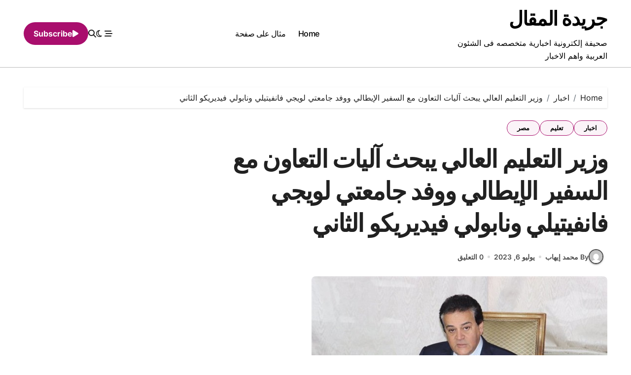

--- FILE ---
content_type: text/html; charset=UTF-8
request_url: https://www.almkal.com/%D9%88%D8%B2%D9%8A%D8%B1-%D8%A7%D9%84%D8%AA%D8%B9%D9%84%D9%8A%D9%85-%D8%A7%D9%84%D8%B9%D8%A7%D9%84%D9%8A-%D9%8A%D8%A8%D8%AD%D8%AB-%D8%A2%D9%84%D9%8A%D8%A7%D8%AA-%D8%A7%D9%84%D8%AA%D8%B9%D8%A7%D9%88/
body_size: 15570
content:
<!-- =========================
  Page Breadcrumb   
============================== -->
<!DOCTYPE html>
<html dir="rtl" lang="ar" prefix="og: https://ogp.me/ns#">
<head>
<meta charset="UTF-8">
<meta name="viewport" content="width=device-width, initial-scale=1">
<link rel="profile" href="https://gmpg.org/xfn/11">
<script type="text/javascript">
/* <![CDATA[ */
(()=>{var e={};e.g=function(){if("object"==typeof globalThis)return globalThis;try{return this||new Function("return this")()}catch(e){if("object"==typeof window)return window}}(),function({ampUrl:n,isCustomizePreview:t,isAmpDevMode:r,noampQueryVarName:o,noampQueryVarValue:s,disabledStorageKey:i,mobileUserAgents:a,regexRegex:c}){if("undefined"==typeof sessionStorage)return;const d=new RegExp(c);if(!a.some((e=>{const n=e.match(d);return!(!n||!new RegExp(n[1],n[2]).test(navigator.userAgent))||navigator.userAgent.includes(e)})))return;e.g.addEventListener("DOMContentLoaded",(()=>{const e=document.getElementById("amp-mobile-version-switcher");if(!e)return;e.hidden=!1;const n=e.querySelector("a[href]");n&&n.addEventListener("click",(()=>{sessionStorage.removeItem(i)}))}));const g=r&&["paired-browsing-non-amp","paired-browsing-amp"].includes(window.name);if(sessionStorage.getItem(i)||t||g)return;const u=new URL(location.href),m=new URL(n);m.hash=u.hash,u.searchParams.has(o)&&s===u.searchParams.get(o)?sessionStorage.setItem(i,"1"):m.href!==u.href&&(window.stop(),location.replace(m.href))}({"ampUrl":"https:\/\/www.almkal.com\/%D9%88%D8%B2%D9%8A%D8%B1-%D8%A7%D9%84%D8%AA%D8%B9%D9%84%D9%8A%D9%85-%D8%A7%D9%84%D8%B9%D8%A7%D9%84%D9%8A-%D9%8A%D8%A8%D8%AD%D8%AB-%D8%A2%D9%84%D9%8A%D8%A7%D8%AA-%D8%A7%D9%84%D8%AA%D8%B9%D8%A7%D9%88\/?amp=1","noampQueryVarName":"noamp","noampQueryVarValue":"mobile","disabledStorageKey":"amp_mobile_redirect_disabled","mobileUserAgents":["Mobile","Android","Silk\/","Kindle","BlackBerry","Opera Mini","Opera Mobi"],"regexRegex":"^\\\/((?:.|\\n)+)\\\/([i]*)$","isCustomizePreview":false,"isAmpDevMode":false})})();
/* ]]> */
</script>

<!-- تحسين مُحركات البحث بواسطة رانك ماث برو (Rank Math PRO)-  https://s.rankmath.com/home -->
<title>وزير التعليم العالي يبحث آليات التعاون مع السفير الإيطالي ووفد جامعتي لويجي فانفيتيلي ونابولي فيديريكو الثاني</title>
<meta name="description" content="وزير التعليم العالي يبحث آليات التعاون مع السفير الإيطالي ووفد جامعتي لويجي فانفيتيلي ونابولي فيديريكو الثاني جريدة المقال"/>
<meta name="robots" content="follow, index, max-snippet:-1, max-video-preview:-1, max-image-preview:large"/>
<link rel="canonical" href="https://www.almkal.com/%d9%88%d8%b2%d9%8a%d8%b1-%d8%a7%d9%84%d8%aa%d8%b9%d9%84%d9%8a%d9%85-%d8%a7%d9%84%d8%b9%d8%a7%d9%84%d9%8a-%d9%8a%d8%a8%d8%ad%d8%ab-%d8%a2%d9%84%d9%8a%d8%a7%d8%aa-%d8%a7%d9%84%d8%aa%d8%b9%d8%a7%d9%88/" />
<meta property="og:locale" content="ar_AR" />
<meta property="og:type" content="article" />
<meta property="og:title" content="وزير التعليم العالي يبحث آليات التعاون مع السفير الإيطالي ووفد جامعتي لويجي فانفيتيلي ونابولي فيديريكو الثاني" />
<meta property="og:description" content="وزير التعليم العالي يبحث آليات التعاون مع السفير الإيطالي ووفد جامعتي لويجي فانفيتيلي ونابولي فيديريكو الثاني جريدة المقال" />
<meta property="og:url" content="https://www.almkal.com/%d9%88%d8%b2%d9%8a%d8%b1-%d8%a7%d9%84%d8%aa%d8%b9%d9%84%d9%8a%d9%85-%d8%a7%d9%84%d8%b9%d8%a7%d9%84%d9%8a-%d9%8a%d8%a8%d8%ad%d8%ab-%d8%a2%d9%84%d9%8a%d8%a7%d8%aa-%d8%a7%d9%84%d8%aa%d8%b9%d8%a7%d9%88/" />
<meta property="og:site_name" content="جريدة المقال" />
<meta property="article:publisher" content="https://www.facebook.com/almkal.news" />
<meta property="article:author" content="https://www.facebook.com/mohamed.ehab" />
<meta property="article:section" content="اخبار" />
<meta property="og:image" content="https://www.almkal.com/wp-content/uploads/2023/07/وزير-التعليم-العالي1688629143.jpg" />
<meta property="og:image:secure_url" content="https://www.almkal.com/wp-content/uploads/2023/07/وزير-التعليم-العالي1688629143.jpg" />
<meta property="og:image:width" content="600" />
<meta property="og:image:height" content="338" />
<meta property="og:image:alt" content="وزير التعليم العالي يبحث آليات التعاون مع السفير الإيطالي ووفد جامعتي لويجي فانفيتيلي ونابولي فيديريكو الثاني" />
<meta property="og:image:type" content="image/jpeg" />
<meta property="article:published_time" content="2023-07-06T10:34:02+03:00" />
<meta name="twitter:card" content="summary_large_image" />
<meta name="twitter:title" content="وزير التعليم العالي يبحث آليات التعاون مع السفير الإيطالي ووفد جامعتي لويجي فانفيتيلي ونابولي فيديريكو الثاني" />
<meta name="twitter:description" content="وزير التعليم العالي يبحث آليات التعاون مع السفير الإيطالي ووفد جامعتي لويجي فانفيتيلي ونابولي فيديريكو الثاني جريدة المقال" />
<meta name="twitter:creator" content="@mohamed_ehab" />
<meta name="twitter:image" content="https://www.almkal.com/wp-content/uploads/2023/07/وزير-التعليم-العالي1688629143.jpg" />
<meta name="twitter:label1" content="كُتب بواسطة" />
<meta name="twitter:data1" content="محمد إيهاب" />
<meta name="twitter:label2" content="مدة القراءة" />
<meta name="twitter:data2" content="أقل من دقيقة" />
<script type="application/ld+json" class="rank-math-schema-pro">{"@context":"https://schema.org","@graph":[{"@type":"Organization","@id":"https://www.almkal.com/#organization","name":"\u062c\u0631\u064a\u062f\u0629 \u0627\u0644\u0645\u0642\u0627\u0644","url":"https://www.almkal.com","sameAs":["https://www.facebook.com/almkal.news"],"email":"info@almkal.com","logo":{"@type":"ImageObject","@id":"https://www.almkal.com/#logo","url":"https://www.almkal.com/wp-content/uploads/2023/04/logo-black.png","contentUrl":"https://www.almkal.com/wp-content/uploads/2023/04/logo-black.png","caption":"\u062c\u0631\u064a\u062f\u0629 \u0627\u0644\u0645\u0642\u0627\u0644","inLanguage":"ar","width":"185","height":"109"}},{"@type":"WebSite","@id":"https://www.almkal.com/#website","url":"https://www.almkal.com","name":"\u062c\u0631\u064a\u062f\u0629 \u0627\u0644\u0645\u0642\u0627\u0644","alternateName":"\u0627\u0644\u0645\u0642\u0627\u0644","publisher":{"@id":"https://www.almkal.com/#organization"},"inLanguage":"ar"},{"@type":"ImageObject","@id":"https://www.almkal.com/wp-content/uploads/2023/07/\u0648\u0632\u064a\u0631-\u0627\u0644\u062a\u0639\u0644\u064a\u0645-\u0627\u0644\u0639\u0627\u0644\u064a1688629143.jpg","url":"https://www.almkal.com/wp-content/uploads/2023/07/\u0648\u0632\u064a\u0631-\u0627\u0644\u062a\u0639\u0644\u064a\u0645-\u0627\u0644\u0639\u0627\u0644\u064a1688629143.jpg","width":"600","height":"338","inLanguage":"ar"},{"@type":"BreadcrumbList","@id":"https://www.almkal.com/%d9%88%d8%b2%d9%8a%d8%b1-%d8%a7%d9%84%d8%aa%d8%b9%d9%84%d9%8a%d9%85-%d8%a7%d9%84%d8%b9%d8%a7%d9%84%d9%8a-%d9%8a%d8%a8%d8%ad%d8%ab-%d8%a2%d9%84%d9%8a%d8%a7%d8%aa-%d8%a7%d9%84%d8%aa%d8%b9%d8%a7%d9%88/#breadcrumb","itemListElement":[{"@type":"ListItem","position":"1","item":{"@id":"https://www.almkal.com","name":"\u0627\u0644\u0631\u0626\u064a\u0633\u064a\u0629"}},{"@type":"ListItem","position":"2","item":{"@id":"https://www.almkal.com/%d9%88%d8%b2%d9%8a%d8%b1-%d8%a7%d9%84%d8%aa%d8%b9%d9%84%d9%8a%d9%85-%d8%a7%d9%84%d8%b9%d8%a7%d9%84%d9%8a-%d9%8a%d8%a8%d8%ad%d8%ab-%d8%a2%d9%84%d9%8a%d8%a7%d8%aa-%d8%a7%d9%84%d8%aa%d8%b9%d8%a7%d9%88/","name":"\u0648\u0632\u064a\u0631 \u0627\u0644\u062a\u0639\u0644\u064a\u0645 \u0627\u0644\u0639\u0627\u0644\u064a \u064a\u0628\u062d\u062b \u0622\u0644\u064a\u0627\u062a \u0627\u0644\u062a\u0639\u0627\u0648\u0646 \u0645\u0639 \u0627\u0644\u0633\u0641\u064a\u0631 \u0627\u0644\u0625\u064a\u0637\u0627\u0644\u064a \u0648\u0648\u0641\u062f \u062c\u0627\u0645\u0639\u062a\u064a \u0644\u0648\u064a\u062c\u064a \u0641\u0627\u0646\u0641\u064a\u062a\u064a\u0644\u064a \u0648\u0646\u0627\u0628\u0648\u0644\u064a \u0641\u064a\u062f\u064a\u0631\u064a\u0643\u0648 \u0627\u0644\u062b\u0627\u0646\u064a"}}]},{"@type":"WebPage","@id":"https://www.almkal.com/%d9%88%d8%b2%d9%8a%d8%b1-%d8%a7%d9%84%d8%aa%d8%b9%d9%84%d9%8a%d9%85-%d8%a7%d9%84%d8%b9%d8%a7%d9%84%d9%8a-%d9%8a%d8%a8%d8%ad%d8%ab-%d8%a2%d9%84%d9%8a%d8%a7%d8%aa-%d8%a7%d9%84%d8%aa%d8%b9%d8%a7%d9%88/#webpage","url":"https://www.almkal.com/%d9%88%d8%b2%d9%8a%d8%b1-%d8%a7%d9%84%d8%aa%d8%b9%d9%84%d9%8a%d9%85-%d8%a7%d9%84%d8%b9%d8%a7%d9%84%d9%8a-%d9%8a%d8%a8%d8%ad%d8%ab-%d8%a2%d9%84%d9%8a%d8%a7%d8%aa-%d8%a7%d9%84%d8%aa%d8%b9%d8%a7%d9%88/","name":"\u0648\u0632\u064a\u0631 \u0627\u0644\u062a\u0639\u0644\u064a\u0645 \u0627\u0644\u0639\u0627\u0644\u064a \u064a\u0628\u062d\u062b \u0622\u0644\u064a\u0627\u062a \u0627\u0644\u062a\u0639\u0627\u0648\u0646 \u0645\u0639 \u0627\u0644\u0633\u0641\u064a\u0631 \u0627\u0644\u0625\u064a\u0637\u0627\u0644\u064a \u0648\u0648\u0641\u062f \u062c\u0627\u0645\u0639\u062a\u064a \u0644\u0648\u064a\u062c\u064a \u0641\u0627\u0646\u0641\u064a\u062a\u064a\u0644\u064a \u0648\u0646\u0627\u0628\u0648\u0644\u064a \u0641\u064a\u062f\u064a\u0631\u064a\u0643\u0648 \u0627\u0644\u062b\u0627\u0646\u064a","datePublished":"2023-07-06T10:34:02+03:00","dateModified":"2023-07-06T10:34:02+03:00","isPartOf":{"@id":"https://www.almkal.com/#website"},"primaryImageOfPage":{"@id":"https://www.almkal.com/wp-content/uploads/2023/07/\u0648\u0632\u064a\u0631-\u0627\u0644\u062a\u0639\u0644\u064a\u0645-\u0627\u0644\u0639\u0627\u0644\u064a1688629143.jpg"},"inLanguage":"ar","breadcrumb":{"@id":"https://www.almkal.com/%d9%88%d8%b2%d9%8a%d8%b1-%d8%a7%d9%84%d8%aa%d8%b9%d9%84%d9%8a%d9%85-%d8%a7%d9%84%d8%b9%d8%a7%d9%84%d9%8a-%d9%8a%d8%a8%d8%ad%d8%ab-%d8%a2%d9%84%d9%8a%d8%a7%d8%aa-%d8%a7%d9%84%d8%aa%d8%b9%d8%a7%d9%88/#breadcrumb"}},{"@type":"Person","@id":"https://www.almkal.com/author/almkal_1682935441/","name":"\u0645\u062d\u0645\u062f \u0625\u064a\u0647\u0627\u0628","url":"https://www.almkal.com/author/almkal_1682935441/","image":{"@type":"ImageObject","@id":"https://secure.gravatar.com/avatar/879cbe7f4c88a8f1aa3b83ef726753b0dfb3409c8905e8f64118b24aca7a9494?s=96&amp;d=mm&amp;r=g","url":"https://secure.gravatar.com/avatar/879cbe7f4c88a8f1aa3b83ef726753b0dfb3409c8905e8f64118b24aca7a9494?s=96&amp;d=mm&amp;r=g","caption":"\u0645\u062d\u0645\u062f \u0625\u064a\u0647\u0627\u0628","inLanguage":"ar"},"sameAs":["https://www.facebook.com/mohamed.ehab","https://twitter.com/https://twitter.com/mohamed_ehab"],"worksFor":{"@id":"https://www.almkal.com/#organization"}},{"@type":"NewsArticle","headline":"\u0648\u0632\u064a\u0631 \u0627\u0644\u062a\u0639\u0644\u064a\u0645 \u0627\u0644\u0639\u0627\u0644\u064a \u064a\u0628\u062d\u062b \u0622\u0644\u064a\u0627\u062a \u0627\u0644\u062a\u0639\u0627\u0648\u0646 \u0645\u0639 \u0627\u0644\u0633\u0641\u064a\u0631 \u0627\u0644\u0625\u064a\u0637\u0627\u0644\u064a \u0648\u0648\u0641\u062f \u062c\u0627\u0645\u0639\u062a\u064a \u0644\u0648\u064a\u062c\u064a \u0641\u0627\u0646\u0641\u064a\u062a\u064a\u0644\u064a \u0648\u0646\u0627\u0628\u0648\u0644\u064a \u0641\u064a\u062f\u064a\u0631\u064a\u0643\u0648 \u0627\u0644\u062b\u0627\u0646\u064a","datePublished":"2023-07-06T10:34:02+03:00","dateModified":"2023-07-06T10:34:02+03:00","author":{"@id":"https://www.almkal.com/author/almkal_1682935441/","name":"\u0645\u062d\u0645\u062f \u0625\u064a\u0647\u0627\u0628"},"publisher":{"@id":"https://www.almkal.com/#organization"},"description":"\u0648\u0632\u064a\u0631 \u0627\u0644\u062a\u0639\u0644\u064a\u0645 \u0627\u0644\u0639\u0627\u0644\u064a \u064a\u0628\u062d\u062b \u0622\u0644\u064a\u0627\u062a \u0627\u0644\u062a\u0639\u0627\u0648\u0646 \u0645\u0639 \u0627\u0644\u0633\u0641\u064a\u0631 \u0627\u0644\u0625\u064a\u0637\u0627\u0644\u064a \u0648\u0648\u0641\u062f \u062c\u0627\u0645\u0639\u062a\u064a \u0644\u0648\u064a\u062c\u064a \u0641\u0627\u0646\u0641\u064a\u062a\u064a\u0644\u064a \u0648\u0646\u0627\u0628\u0648\u0644\u064a \u0641\u064a\u062f\u064a\u0631\u064a\u0643\u0648 \u0627\u0644\u062b\u0627\u0646\u064a \u062c\u0631\u064a\u062f\u0629 \u0627\u0644\u0645\u0642\u0627\u0644","copyrightYear":"2023","copyrightHolder":{"@id":"https://www.almkal.com/#organization"},"name":"\u0648\u0632\u064a\u0631 \u0627\u0644\u062a\u0639\u0644\u064a\u0645 \u0627\u0644\u0639\u0627\u0644\u064a \u064a\u0628\u062d\u062b \u0622\u0644\u064a\u0627\u062a \u0627\u0644\u062a\u0639\u0627\u0648\u0646 \u0645\u0639 \u0627\u0644\u0633\u0641\u064a\u0631 \u0627\u0644\u0625\u064a\u0637\u0627\u0644\u064a \u0648\u0648\u0641\u062f \u062c\u0627\u0645\u0639\u062a\u064a \u0644\u0648\u064a\u062c\u064a \u0641\u0627\u0646\u0641\u064a\u062a\u064a\u0644\u064a \u0648\u0646\u0627\u0628\u0648\u0644\u064a \u0641\u064a\u062f\u064a\u0631\u064a\u0643\u0648 \u0627\u0644\u062b\u0627\u0646\u064a","@id":"https://www.almkal.com/%d9%88%d8%b2%d9%8a%d8%b1-%d8%a7%d9%84%d8%aa%d8%b9%d9%84%d9%8a%d9%85-%d8%a7%d9%84%d8%b9%d8%a7%d9%84%d9%8a-%d9%8a%d8%a8%d8%ad%d8%ab-%d8%a2%d9%84%d9%8a%d8%a7%d8%aa-%d8%a7%d9%84%d8%aa%d8%b9%d8%a7%d9%88/#richSnippet","isPartOf":{"@id":"https://www.almkal.com/%d9%88%d8%b2%d9%8a%d8%b1-%d8%a7%d9%84%d8%aa%d8%b9%d9%84%d9%8a%d9%85-%d8%a7%d9%84%d8%b9%d8%a7%d9%84%d9%8a-%d9%8a%d8%a8%d8%ad%d8%ab-%d8%a2%d9%84%d9%8a%d8%a7%d8%aa-%d8%a7%d9%84%d8%aa%d8%b9%d8%a7%d9%88/#webpage"},"image":{"@id":"https://www.almkal.com/wp-content/uploads/2023/07/\u0648\u0632\u064a\u0631-\u0627\u0644\u062a\u0639\u0644\u064a\u0645-\u0627\u0644\u0639\u0627\u0644\u064a1688629143.jpg"},"inLanguage":"ar","mainEntityOfPage":{"@id":"https://www.almkal.com/%d9%88%d8%b2%d9%8a%d8%b1-%d8%a7%d9%84%d8%aa%d8%b9%d9%84%d9%8a%d9%85-%d8%a7%d9%84%d8%b9%d8%a7%d9%84%d9%8a-%d9%8a%d8%a8%d8%ad%d8%ab-%d8%a2%d9%84%d9%8a%d8%a7%d8%aa-%d8%a7%d9%84%d8%aa%d8%b9%d8%a7%d9%88/#webpage"}}]}</script>
<!-- /إضافة تحسين محركات البحث لووردبريس Rank Math -->

<link rel="alternate" type="application/rss+xml" title="جريدة المقال &laquo; الخلاصة" href="https://www.almkal.com/feed/" />
<link rel="alternate" title="oEmbed (JSON)" type="application/json+oembed" href="https://www.almkal.com/wp-json/oembed/1.0/embed?url=https%3A%2F%2Fwww.almkal.com%2F%25d9%2588%25d8%25b2%25d9%258a%25d8%25b1-%25d8%25a7%25d9%2584%25d8%25aa%25d8%25b9%25d9%2584%25d9%258a%25d9%2585-%25d8%25a7%25d9%2584%25d8%25b9%25d8%25a7%25d9%2584%25d9%258a-%25d9%258a%25d8%25a8%25d8%25ad%25d8%25ab-%25d8%25a2%25d9%2584%25d9%258a%25d8%25a7%25d8%25aa-%25d8%25a7%25d9%2584%25d8%25aa%25d8%25b9%25d8%25a7%25d9%2588%2F" />
<link rel="alternate" title="oEmbed (XML)" type="text/xml+oembed" href="https://www.almkal.com/wp-json/oembed/1.0/embed?url=https%3A%2F%2Fwww.almkal.com%2F%25d9%2588%25d8%25b2%25d9%258a%25d8%25b1-%25d8%25a7%25d9%2584%25d8%25aa%25d8%25b9%25d9%2584%25d9%258a%25d9%2585-%25d8%25a7%25d9%2584%25d8%25b9%25d8%25a7%25d9%2584%25d9%258a-%25d9%258a%25d8%25a8%25d8%25ad%25d8%25ab-%25d8%25a2%25d9%2584%25d9%258a%25d8%25a7%25d8%25aa-%25d8%25a7%25d9%2584%25d8%25aa%25d8%25b9%25d8%25a7%25d9%2588%2F&#038;format=xml" />
<style id='wp-img-auto-sizes-contain-inline-css' type='text/css'>
img:is([sizes=auto i],[sizes^="auto," i]){contain-intrinsic-size:3000px 1500px}
/*# sourceURL=wp-img-auto-sizes-contain-inline-css */
</style>
<link rel='stylesheet' id='blogdata-theme-fonts-css' href='https://www.almkal.com/wp-content/fonts/83f326d31fda20d0b10a9f671a1153f4.css?ver=20201110' type='text/css' media='all' />
<style id='wp-emoji-styles-inline-css' type='text/css'>

	img.wp-smiley, img.emoji {
		display: inline !important;
		border: none !important;
		box-shadow: none !important;
		height: 1em !important;
		width: 1em !important;
		margin: 0 0.07em !important;
		vertical-align: -0.1em !important;
		background: none !important;
		padding: 0 !important;
	}
/*# sourceURL=wp-emoji-styles-inline-css */
</style>
<style id='wp-block-library-inline-css' type='text/css'>
:root{--wp-block-synced-color:#7a00df;--wp-block-synced-color--rgb:122,0,223;--wp-bound-block-color:var(--wp-block-synced-color);--wp-editor-canvas-background:#ddd;--wp-admin-theme-color:#007cba;--wp-admin-theme-color--rgb:0,124,186;--wp-admin-theme-color-darker-10:#006ba1;--wp-admin-theme-color-darker-10--rgb:0,107,160.5;--wp-admin-theme-color-darker-20:#005a87;--wp-admin-theme-color-darker-20--rgb:0,90,135;--wp-admin-border-width-focus:2px}@media (min-resolution:192dpi){:root{--wp-admin-border-width-focus:1.5px}}.wp-element-button{cursor:pointer}:root .has-very-light-gray-background-color{background-color:#eee}:root .has-very-dark-gray-background-color{background-color:#313131}:root .has-very-light-gray-color{color:#eee}:root .has-very-dark-gray-color{color:#313131}:root .has-vivid-green-cyan-to-vivid-cyan-blue-gradient-background{background:linear-gradient(135deg,#00d084,#0693e3)}:root .has-purple-crush-gradient-background{background:linear-gradient(135deg,#34e2e4,#4721fb 50%,#ab1dfe)}:root .has-hazy-dawn-gradient-background{background:linear-gradient(135deg,#faaca8,#dad0ec)}:root .has-subdued-olive-gradient-background{background:linear-gradient(135deg,#fafae1,#67a671)}:root .has-atomic-cream-gradient-background{background:linear-gradient(135deg,#fdd79a,#004a59)}:root .has-nightshade-gradient-background{background:linear-gradient(135deg,#330968,#31cdcf)}:root .has-midnight-gradient-background{background:linear-gradient(135deg,#020381,#2874fc)}:root{--wp--preset--font-size--normal:16px;--wp--preset--font-size--huge:42px}.has-regular-font-size{font-size:1em}.has-larger-font-size{font-size:2.625em}.has-normal-font-size{font-size:var(--wp--preset--font-size--normal)}.has-huge-font-size{font-size:var(--wp--preset--font-size--huge)}.has-text-align-center{text-align:center}.has-text-align-left{text-align:left}.has-text-align-right{text-align:right}.has-fit-text{white-space:nowrap!important}#end-resizable-editor-section{display:none}.aligncenter{clear:both}.items-justified-left{justify-content:flex-start}.items-justified-center{justify-content:center}.items-justified-right{justify-content:flex-end}.items-justified-space-between{justify-content:space-between}.screen-reader-text{border:0;clip-path:inset(50%);height:1px;margin:-1px;overflow:hidden;padding:0;position:absolute;width:1px;word-wrap:normal!important}.screen-reader-text:focus{background-color:#ddd;clip-path:none;color:#444;display:block;font-size:1em;height:auto;left:5px;line-height:normal;padding:15px 23px 14px;text-decoration:none;top:5px;width:auto;z-index:100000}html :where(.has-border-color){border-style:solid}html :where([style*=border-top-color]){border-top-style:solid}html :where([style*=border-right-color]){border-right-style:solid}html :where([style*=border-bottom-color]){border-bottom-style:solid}html :where([style*=border-left-color]){border-left-style:solid}html :where([style*=border-width]){border-style:solid}html :where([style*=border-top-width]){border-top-style:solid}html :where([style*=border-right-width]){border-right-style:solid}html :where([style*=border-bottom-width]){border-bottom-style:solid}html :where([style*=border-left-width]){border-left-style:solid}html :where(img[class*=wp-image-]){height:auto;max-width:100%}:where(figure){margin:0 0 1em}html :where(.is-position-sticky){--wp-admin--admin-bar--position-offset:var(--wp-admin--admin-bar--height,0px)}@media screen and (max-width:600px){html :where(.is-position-sticky){--wp-admin--admin-bar--position-offset:0px}}

/*# sourceURL=wp-block-library-inline-css */
</style><style id='wp-block-button-inline-css' type='text/css'>
.wp-block-button__link{align-content:center;box-sizing:border-box;cursor:pointer;display:inline-block;height:100%;text-align:center;word-break:break-word}.wp-block-button__link.aligncenter{text-align:center}.wp-block-button__link.alignright{text-align:right}:where(.wp-block-button__link){border-radius:9999px;box-shadow:none;padding:calc(.667em + 2px) calc(1.333em + 2px);text-decoration:none}.wp-block-button[style*=text-decoration] .wp-block-button__link{text-decoration:inherit}.wp-block-buttons>.wp-block-button.has-custom-width{max-width:none}.wp-block-buttons>.wp-block-button.has-custom-width .wp-block-button__link{width:100%}.wp-block-buttons>.wp-block-button.has-custom-font-size .wp-block-button__link{font-size:inherit}.wp-block-buttons>.wp-block-button.wp-block-button__width-25{width:calc(25% - var(--wp--style--block-gap, .5em)*.75)}.wp-block-buttons>.wp-block-button.wp-block-button__width-50{width:calc(50% - var(--wp--style--block-gap, .5em)*.5)}.wp-block-buttons>.wp-block-button.wp-block-button__width-75{width:calc(75% - var(--wp--style--block-gap, .5em)*.25)}.wp-block-buttons>.wp-block-button.wp-block-button__width-100{flex-basis:100%;width:100%}.wp-block-buttons.is-vertical>.wp-block-button.wp-block-button__width-25{width:25%}.wp-block-buttons.is-vertical>.wp-block-button.wp-block-button__width-50{width:50%}.wp-block-buttons.is-vertical>.wp-block-button.wp-block-button__width-75{width:75%}.wp-block-button.is-style-squared,.wp-block-button__link.wp-block-button.is-style-squared{border-radius:0}.wp-block-button.no-border-radius,.wp-block-button__link.no-border-radius{border-radius:0!important}:root :where(.wp-block-button .wp-block-button__link.is-style-outline),:root :where(.wp-block-button.is-style-outline>.wp-block-button__link){border:2px solid;padding:.667em 1.333em}:root :where(.wp-block-button .wp-block-button__link.is-style-outline:not(.has-text-color)),:root :where(.wp-block-button.is-style-outline>.wp-block-button__link:not(.has-text-color)){color:currentColor}:root :where(.wp-block-button .wp-block-button__link.is-style-outline:not(.has-background)),:root :where(.wp-block-button.is-style-outline>.wp-block-button__link:not(.has-background)){background-color:initial;background-image:none}
/*# sourceURL=https://www.almkal.com/wp-includes/blocks/button/style.min.css */
</style>
<style id='wp-block-buttons-inline-css' type='text/css'>
.wp-block-buttons{box-sizing:border-box}.wp-block-buttons.is-vertical{flex-direction:column}.wp-block-buttons.is-vertical>.wp-block-button:last-child{margin-bottom:0}.wp-block-buttons>.wp-block-button{display:inline-block;margin:0}.wp-block-buttons.is-content-justification-left{justify-content:flex-start}.wp-block-buttons.is-content-justification-left.is-vertical{align-items:flex-start}.wp-block-buttons.is-content-justification-center{justify-content:center}.wp-block-buttons.is-content-justification-center.is-vertical{align-items:center}.wp-block-buttons.is-content-justification-right{justify-content:flex-end}.wp-block-buttons.is-content-justification-right.is-vertical{align-items:flex-end}.wp-block-buttons.is-content-justification-space-between{justify-content:space-between}.wp-block-buttons.aligncenter{text-align:center}.wp-block-buttons:not(.is-content-justification-space-between,.is-content-justification-right,.is-content-justification-left,.is-content-justification-center) .wp-block-button.aligncenter{margin-left:auto;margin-right:auto;width:100%}.wp-block-buttons[style*=text-decoration] .wp-block-button,.wp-block-buttons[style*=text-decoration] .wp-block-button__link{text-decoration:inherit}.wp-block-buttons.has-custom-font-size .wp-block-button__link{font-size:inherit}.wp-block-buttons .wp-block-button__link{width:100%}.wp-block-button.aligncenter{text-align:center}
/*# sourceURL=https://www.almkal.com/wp-includes/blocks/buttons/style.min.css */
</style>
<style id='global-styles-inline-css' type='text/css'>
:root{--wp--preset--aspect-ratio--square: 1;--wp--preset--aspect-ratio--4-3: 4/3;--wp--preset--aspect-ratio--3-4: 3/4;--wp--preset--aspect-ratio--3-2: 3/2;--wp--preset--aspect-ratio--2-3: 2/3;--wp--preset--aspect-ratio--16-9: 16/9;--wp--preset--aspect-ratio--9-16: 9/16;--wp--preset--color--black: #000000;--wp--preset--color--cyan-bluish-gray: #abb8c3;--wp--preset--color--white: #ffffff;--wp--preset--color--pale-pink: #f78da7;--wp--preset--color--vivid-red: #cf2e2e;--wp--preset--color--luminous-vivid-orange: #ff6900;--wp--preset--color--luminous-vivid-amber: #fcb900;--wp--preset--color--light-green-cyan: #7bdcb5;--wp--preset--color--vivid-green-cyan: #00d084;--wp--preset--color--pale-cyan-blue: #8ed1fc;--wp--preset--color--vivid-cyan-blue: #0693e3;--wp--preset--color--vivid-purple: #9b51e0;--wp--preset--gradient--vivid-cyan-blue-to-vivid-purple: linear-gradient(135deg,rgb(6,147,227) 0%,rgb(155,81,224) 100%);--wp--preset--gradient--light-green-cyan-to-vivid-green-cyan: linear-gradient(135deg,rgb(122,220,180) 0%,rgb(0,208,130) 100%);--wp--preset--gradient--luminous-vivid-amber-to-luminous-vivid-orange: linear-gradient(135deg,rgb(252,185,0) 0%,rgb(255,105,0) 100%);--wp--preset--gradient--luminous-vivid-orange-to-vivid-red: linear-gradient(135deg,rgb(255,105,0) 0%,rgb(207,46,46) 100%);--wp--preset--gradient--very-light-gray-to-cyan-bluish-gray: linear-gradient(135deg,rgb(238,238,238) 0%,rgb(169,184,195) 100%);--wp--preset--gradient--cool-to-warm-spectrum: linear-gradient(135deg,rgb(74,234,220) 0%,rgb(151,120,209) 20%,rgb(207,42,186) 40%,rgb(238,44,130) 60%,rgb(251,105,98) 80%,rgb(254,248,76) 100%);--wp--preset--gradient--blush-light-purple: linear-gradient(135deg,rgb(255,206,236) 0%,rgb(152,150,240) 100%);--wp--preset--gradient--blush-bordeaux: linear-gradient(135deg,rgb(254,205,165) 0%,rgb(254,45,45) 50%,rgb(107,0,62) 100%);--wp--preset--gradient--luminous-dusk: linear-gradient(135deg,rgb(255,203,112) 0%,rgb(199,81,192) 50%,rgb(65,88,208) 100%);--wp--preset--gradient--pale-ocean: linear-gradient(135deg,rgb(255,245,203) 0%,rgb(182,227,212) 50%,rgb(51,167,181) 100%);--wp--preset--gradient--electric-grass: linear-gradient(135deg,rgb(202,248,128) 0%,rgb(113,206,126) 100%);--wp--preset--gradient--midnight: linear-gradient(135deg,rgb(2,3,129) 0%,rgb(40,116,252) 100%);--wp--preset--font-size--small: 13px;--wp--preset--font-size--medium: 20px;--wp--preset--font-size--large: 36px;--wp--preset--font-size--x-large: 42px;--wp--preset--spacing--20: 0.44rem;--wp--preset--spacing--30: 0.67rem;--wp--preset--spacing--40: 1rem;--wp--preset--spacing--50: 1.5rem;--wp--preset--spacing--60: 2.25rem;--wp--preset--spacing--70: 3.38rem;--wp--preset--spacing--80: 5.06rem;--wp--preset--shadow--natural: 6px 6px 9px rgba(0, 0, 0, 0.2);--wp--preset--shadow--deep: 12px 12px 50px rgba(0, 0, 0, 0.4);--wp--preset--shadow--sharp: 6px 6px 0px rgba(0, 0, 0, 0.2);--wp--preset--shadow--outlined: 6px 6px 0px -3px rgb(255, 255, 255), 6px 6px rgb(0, 0, 0);--wp--preset--shadow--crisp: 6px 6px 0px rgb(0, 0, 0);}:where(.is-layout-flex){gap: 0.5em;}:where(.is-layout-grid){gap: 0.5em;}body .is-layout-flex{display: flex;}.is-layout-flex{flex-wrap: wrap;align-items: center;}.is-layout-flex > :is(*, div){margin: 0;}body .is-layout-grid{display: grid;}.is-layout-grid > :is(*, div){margin: 0;}:where(.wp-block-columns.is-layout-flex){gap: 2em;}:where(.wp-block-columns.is-layout-grid){gap: 2em;}:where(.wp-block-post-template.is-layout-flex){gap: 1.25em;}:where(.wp-block-post-template.is-layout-grid){gap: 1.25em;}.has-black-color{color: var(--wp--preset--color--black) !important;}.has-cyan-bluish-gray-color{color: var(--wp--preset--color--cyan-bluish-gray) !important;}.has-white-color{color: var(--wp--preset--color--white) !important;}.has-pale-pink-color{color: var(--wp--preset--color--pale-pink) !important;}.has-vivid-red-color{color: var(--wp--preset--color--vivid-red) !important;}.has-luminous-vivid-orange-color{color: var(--wp--preset--color--luminous-vivid-orange) !important;}.has-luminous-vivid-amber-color{color: var(--wp--preset--color--luminous-vivid-amber) !important;}.has-light-green-cyan-color{color: var(--wp--preset--color--light-green-cyan) !important;}.has-vivid-green-cyan-color{color: var(--wp--preset--color--vivid-green-cyan) !important;}.has-pale-cyan-blue-color{color: var(--wp--preset--color--pale-cyan-blue) !important;}.has-vivid-cyan-blue-color{color: var(--wp--preset--color--vivid-cyan-blue) !important;}.has-vivid-purple-color{color: var(--wp--preset--color--vivid-purple) !important;}.has-black-background-color{background-color: var(--wp--preset--color--black) !important;}.has-cyan-bluish-gray-background-color{background-color: var(--wp--preset--color--cyan-bluish-gray) !important;}.has-white-background-color{background-color: var(--wp--preset--color--white) !important;}.has-pale-pink-background-color{background-color: var(--wp--preset--color--pale-pink) !important;}.has-vivid-red-background-color{background-color: var(--wp--preset--color--vivid-red) !important;}.has-luminous-vivid-orange-background-color{background-color: var(--wp--preset--color--luminous-vivid-orange) !important;}.has-luminous-vivid-amber-background-color{background-color: var(--wp--preset--color--luminous-vivid-amber) !important;}.has-light-green-cyan-background-color{background-color: var(--wp--preset--color--light-green-cyan) !important;}.has-vivid-green-cyan-background-color{background-color: var(--wp--preset--color--vivid-green-cyan) !important;}.has-pale-cyan-blue-background-color{background-color: var(--wp--preset--color--pale-cyan-blue) !important;}.has-vivid-cyan-blue-background-color{background-color: var(--wp--preset--color--vivid-cyan-blue) !important;}.has-vivid-purple-background-color{background-color: var(--wp--preset--color--vivid-purple) !important;}.has-black-border-color{border-color: var(--wp--preset--color--black) !important;}.has-cyan-bluish-gray-border-color{border-color: var(--wp--preset--color--cyan-bluish-gray) !important;}.has-white-border-color{border-color: var(--wp--preset--color--white) !important;}.has-pale-pink-border-color{border-color: var(--wp--preset--color--pale-pink) !important;}.has-vivid-red-border-color{border-color: var(--wp--preset--color--vivid-red) !important;}.has-luminous-vivid-orange-border-color{border-color: var(--wp--preset--color--luminous-vivid-orange) !important;}.has-luminous-vivid-amber-border-color{border-color: var(--wp--preset--color--luminous-vivid-amber) !important;}.has-light-green-cyan-border-color{border-color: var(--wp--preset--color--light-green-cyan) !important;}.has-vivid-green-cyan-border-color{border-color: var(--wp--preset--color--vivid-green-cyan) !important;}.has-pale-cyan-blue-border-color{border-color: var(--wp--preset--color--pale-cyan-blue) !important;}.has-vivid-cyan-blue-border-color{border-color: var(--wp--preset--color--vivid-cyan-blue) !important;}.has-vivid-purple-border-color{border-color: var(--wp--preset--color--vivid-purple) !important;}.has-vivid-cyan-blue-to-vivid-purple-gradient-background{background: var(--wp--preset--gradient--vivid-cyan-blue-to-vivid-purple) !important;}.has-light-green-cyan-to-vivid-green-cyan-gradient-background{background: var(--wp--preset--gradient--light-green-cyan-to-vivid-green-cyan) !important;}.has-luminous-vivid-amber-to-luminous-vivid-orange-gradient-background{background: var(--wp--preset--gradient--luminous-vivid-amber-to-luminous-vivid-orange) !important;}.has-luminous-vivid-orange-to-vivid-red-gradient-background{background: var(--wp--preset--gradient--luminous-vivid-orange-to-vivid-red) !important;}.has-very-light-gray-to-cyan-bluish-gray-gradient-background{background: var(--wp--preset--gradient--very-light-gray-to-cyan-bluish-gray) !important;}.has-cool-to-warm-spectrum-gradient-background{background: var(--wp--preset--gradient--cool-to-warm-spectrum) !important;}.has-blush-light-purple-gradient-background{background: var(--wp--preset--gradient--blush-light-purple) !important;}.has-blush-bordeaux-gradient-background{background: var(--wp--preset--gradient--blush-bordeaux) !important;}.has-luminous-dusk-gradient-background{background: var(--wp--preset--gradient--luminous-dusk) !important;}.has-pale-ocean-gradient-background{background: var(--wp--preset--gradient--pale-ocean) !important;}.has-electric-grass-gradient-background{background: var(--wp--preset--gradient--electric-grass) !important;}.has-midnight-gradient-background{background: var(--wp--preset--gradient--midnight) !important;}.has-small-font-size{font-size: var(--wp--preset--font-size--small) !important;}.has-medium-font-size{font-size: var(--wp--preset--font-size--medium) !important;}.has-large-font-size{font-size: var(--wp--preset--font-size--large) !important;}.has-x-large-font-size{font-size: var(--wp--preset--font-size--x-large) !important;}
/*# sourceURL=global-styles-inline-css */
</style>

<style id='classic-theme-styles-inline-css' type='text/css'>
/*! This file is auto-generated */
.wp-block-button__link{color:#fff;background-color:#32373c;border-radius:9999px;box-shadow:none;text-decoration:none;padding:calc(.667em + 2px) calc(1.333em + 2px);font-size:1.125em}.wp-block-file__button{background:#32373c;color:#fff;text-decoration:none}
/*# sourceURL=/wp-includes/css/classic-themes.min.css */
</style>
<link rel='stylesheet' id='elb-theme-light-css' href='https://www.almkal.com/wp-content/plugins/easy-liveblogs/assets/css/themes/light.css?ver=2.3.7' type='text/css' media='all' />
<link rel='stylesheet' id='all-css-css' href='https://www.almkal.com/wp-content/themes/blogdata/css/all.css?ver=6.9' type='text/css' media='all' />
<link rel='stylesheet' id='dark-css' href='https://www.almkal.com/wp-content/themes/blogdata/css/colors/dark.css?ver=6.9' type='text/css' media='all' />
<link rel='stylesheet' id='core-rtl-css' href='https://www.almkal.com/wp-content/themes/blogdata/css/core-rtl.css?ver=6.9' type='text/css' media='all' />
<link rel='stylesheet' id='blogdata-style-rtl-css' href='https://www.almkal.com/wp-content/themes/blogdata/style-rtl.css?ver=6.9' type='text/css' media='all' />
<link rel='stylesheet' id='wp-core-css' href='https://www.almkal.com/wp-content/themes/blogdata/css/wp-core.css?ver=6.9' type='text/css' media='all' />
<link rel='stylesheet' id='woocommerce-css-css' href='https://www.almkal.com/wp-content/themes/blogdata/css/woo.css?ver=6.9' type='text/css' media='all' />
<link rel='stylesheet' id='default-css' href='https://www.almkal.com/wp-content/themes/blogdata/css/colors/default.css?ver=6.9' type='text/css' media='all' />
<link rel='stylesheet' id='swiper-bundle-css-css' href='https://www.almkal.com/wp-content/themes/blogdata/css/swiper-bundle.css?ver=6.9' type='text/css' media='all' />
<link rel='stylesheet' id='menu-core-css-css' href='https://www.almkal.com/wp-content/themes/blogdata/css/sm-core-css.css?ver=6.9' type='text/css' media='all' />
<link rel='stylesheet' id='smartmenus-css' href='https://www.almkal.com/wp-content/themes/blogdata/css/sm-clean.css?ver=6.9' type='text/css' media='all' />
<script type="text/javascript" src="https://www.almkal.com/wp-includes/js/jquery/jquery.min.js?ver=3.7.1" id="jquery-core-js"></script>
<script type="text/javascript" src="https://www.almkal.com/wp-includes/js/jquery/jquery-migrate.min.js?ver=3.4.1" id="jquery-migrate-js"></script>
<script type="text/javascript" id="elb-js-extra">
/* <![CDATA[ */
var elb = {"datetime_format":"human","locale":"ar","interval":"30","new_post_msg":"There is %s update.","new_posts_msg":"There are %s updates.","now_more_posts":"That's it."};
//# sourceURL=elb-js-extra
/* ]]> */
</script>
<script type="text/javascript" src="https://www.almkal.com/wp-content/plugins/easy-liveblogs/assets/js/easy-liveblogs.js?ver=2.3.7" id="elb-js"></script>
<script type="text/javascript" src="https://www.almkal.com/wp-content/themes/blogdata/js/navigation.js?ver=6.9" id="blogdata-navigation-js"></script>
<script type="text/javascript" src="https://www.almkal.com/wp-content/themes/blogdata/js/swiper-bundle.js?ver=6.9" id="swiper-bundle-js"></script>
<script type="text/javascript" src="https://www.almkal.com/wp-content/themes/blogdata/js/hc-sticky.js?ver=6.9" id="sticky-js-js"></script>
<script type="text/javascript" src="https://www.almkal.com/wp-content/themes/blogdata/js/jquery.sticky.js?ver=6.9" id="sticky-header-js-js"></script>
<script type="text/javascript" src="https://www.almkal.com/wp-content/themes/blogdata/js/jquery.smartmenus.js?ver=6.9" id="smartmenus-js-js"></script>
<script type="text/javascript" src="https://www.almkal.com/wp-content/themes/blogdata/js/jquery.cookie.min.js?ver=6.9" id="jquery-cookie-js"></script>
<link rel="https://api.w.org/" href="https://www.almkal.com/wp-json/" /><link rel="alternate" title="JSON" type="application/json" href="https://www.almkal.com/wp-json/wp/v2/posts/47467" /><link rel="EditURI" type="application/rsd+xml" title="RSD" href="https://www.almkal.com/xmlrpc.php?rsd" />
<meta name="generator" content="WordPress 6.9" />
<link rel='shortlink' href='https://www.almkal.com/?p=47467' />
<link rel="alternate" type="text/html" media="only screen and (max-width: 640px)" href="https://www.almkal.com/%D9%88%D8%B2%D9%8A%D8%B1-%D8%A7%D9%84%D8%AA%D8%B9%D9%84%D9%8A%D9%85-%D8%A7%D9%84%D8%B9%D8%A7%D9%84%D9%8A-%D9%8A%D8%A8%D8%AD%D8%AB-%D8%A2%D9%84%D9%8A%D8%A7%D8%AA-%D8%A7%D9%84%D8%AA%D8%B9%D8%A7%D9%88/?amp=1">        <style>
            .bs-blog-post p:nth-of-type(1)::first-letter {
                display: none;
            }
        </style>
            <style type="text/css">
                    </style>
        <link rel="amphtml" href="https://www.almkal.com/%D9%88%D8%B2%D9%8A%D8%B1-%D8%A7%D9%84%D8%AA%D8%B9%D9%84%D9%8A%D9%85-%D8%A7%D9%84%D8%B9%D8%A7%D9%84%D9%8A-%D9%8A%D8%A8%D8%AD%D8%AB-%D8%A2%D9%84%D9%8A%D8%A7%D8%AA-%D8%A7%D9%84%D8%AA%D8%B9%D8%A7%D9%88/?amp=1"><style>#amp-mobile-version-switcher{position:absolute;right:0;width:100%;z-index:100}#amp-mobile-version-switcher>a{background-color:#444;border:0;color:#eaeaea;display:block;font-family:-apple-system,BlinkMacSystemFont,Segoe UI,Roboto,Oxygen-Sans,Ubuntu,Cantarell,Helvetica Neue,sans-serif;font-size:16px;font-weight:600;padding:15px 0;text-align:center;-webkit-text-decoration:none;text-decoration:none}#amp-mobile-version-switcher>a:active,#amp-mobile-version-switcher>a:focus,#amp-mobile-version-switcher>a:hover{-webkit-text-decoration:underline;text-decoration:underline}</style><link rel="icon" href="https://www.almkal.com/wp-content/uploads/2023/05/cropped-almkal-icon-32x32.png" sizes="32x32" />
<link rel="icon" href="https://www.almkal.com/wp-content/uploads/2023/05/cropped-almkal-icon-192x192.png" sizes="192x192" />
<link rel="apple-touch-icon" href="https://www.almkal.com/wp-content/uploads/2023/05/cropped-almkal-icon-180x180.png" />
<meta name="msapplication-TileImage" content="https://www.almkal.com/wp-content/uploads/2023/05/cropped-almkal-icon-270x270.png" />
</head>
<body class="rtl wp-singular post-template-default single single-post postid-47467 single-format-standard wp-embed-responsive wp-theme-blogdata wide  ta-hide-date-author-in-list defaultcolor" >
<div id="page" class="site">
<a class="skip-link screen-reader-text" href="#content">
Skip to content</a>

<!--wrapper-->
<div class="wrapper" id="custom-background-css">
<!--==================== Header ====================-->
<!--header-->
<header class="bs-default">
  <div class="clearfix"></div>
  <!-- Main Menu Area-->
    <div class="bs-menu-full sticky-header">
    <div class="inner">
      <div class="container">
        <div class="main d-flex align-center">
          <!-- logo Area-->
          <!-- logo-->
<div class="logo">
  <div class="site-logo">
        </div>
      <div class="site-branding-text">
        <p class="site-title"> <a href="https://www.almkal.com/" rel="home">جريدة المقال</a></p>
        <p class="site-description">صحيفة إلكترونية اخبارية متخصصه فى الشئون العربية واهم الاخبار</p>
  </div>
</div><!-- /logo-->
          <!-- /logo Area-->
          <!-- Main Menu Area-->
           
    <div class="navbar-wp">
      <button class="menu-btn">
        <span class="icon-bar"></span>
        <span class="icon-bar"></span>
        <span class="icon-bar"></span>
      </button>
      <nav id="main-nav" class="nav-wp justify-center">
                <!-- Sample menu definition -->
        <ul class="sm sm-clean sm-rtl"><li class="nav-item menu-item "><a class="nav-link " href="https://www.almkal.com/" title="Home">Home</a></li><li class="nav-item menu-item page_item dropdown page-item-2"><a class="nav-link" href="https://www.almkal.com/مثال-على-صفحة/">مثال على صفحة</a></li></ul>
      </nav> 
    </div>
            <!-- /Main Menu Area-->
          <!-- Right Area-->
          <div class="right-nav">
    <!-- Off Canvas -->
      <div class="hedaer-offcanvas d-none d-lg-block">
        <button class="offcanvas-trigger" bs-data-clickable-end="true">
          <i class="fa-solid fa-bars-staggered"></i>
        </button>
      </div>
    <!-- /Off Canvas -->
    
        <label class="switch d-none d-lg-inline-block" for="switch">
        <input type="checkbox" name="theme" id="switch" class="defaultcolor" data-skin-mode="defaultcolor">
        <span class="slider"></span>
      </label>
          <!-- search-->
      <a class="msearch" href="#" bs-search-clickable="true">
        <i class="fa-solid fa-magnifying-glass"></i>
      </a>
      <!-- /search-->
     
    <a href="#" class="subscribe-btn btn d-none d-lg-flex align-center"  target="_blank">
      <i class="fas fa-play"></i> <span>Subscribe</span>    </a>
    </div>
          <!-- Right-->
        </div><!-- /main-->
      </div><!-- /container-->
    </div><!-- /inner-->
  </div><!-- /Main Menu Area-->
</header>
  <aside class="bs-offcanvas end" bs-data-targeted="true">
    <div class="bs-offcanvas-close">
      <a href="#" class="bs-offcanvas-btn-close" bs-data-removable="true">
        <span></span>
        <span></span>
      </a>
    </div>
    <div class="bs-offcanvas-inner">
            
      <div class="bs-card-box empty-sidebar">
        <div class="bs-widget-title one">
          <h2 class='title'>Header Toggle Sidebar</h3>
        </div>
        <p class='empty-sidebar-widget-text'>
          This is an example widget to show how the Header Toggle Sidebar looks by default. You can add custom widgets from the          <a href='https://www.almkal.com/wp-admin/widgets.php' title='widgets'>
            widgets          </a>
          in the admin.        </p>
      </div>
          </div>
  </aside>
  <main id="content" class="single-class content">
  <!--/container-->
    <div class="container"> 
      <!--==================== breadcrumb section ====================-->
                    <div class="bs-breadcrumb-section">
                <div class="overlay">
                    <div class="row">
                        <nav aria-label="breadcrumb">
                            <ol class="breadcrumb">
                                <div role="navigation" aria-label="Breadcrumbs" class="breadcrumb-trail breadcrumbs" itemprop="breadcrumb"><ul class="breadcrumb trail-items" itemscope itemtype="http://schema.org/BreadcrumbList"><meta name="numberOfItems" content="3" /><meta name="itemListOrder" content="Ascending" /><li itemprop="itemListElement breadcrumb-item" itemscope itemtype="http://schema.org/ListItem" class="trail-item breadcrumb-item  trail-begin"><a href="https://www.almkal.com/" rel="home" itemprop="item"><span itemprop="name">Home</span></a><meta itemprop="position" content="1" /></li><li itemprop="itemListElement breadcrumb-item" itemscope itemtype="http://schema.org/ListItem" class="trail-item breadcrumb-item "><a href="https://www.almkal.com/category/news/" itemprop="item"><span itemprop="name">اخبار</span></a><meta itemprop="position" content="2" /></li><li itemprop="itemListElement breadcrumb-item" itemscope itemtype="http://schema.org/ListItem" class="trail-item breadcrumb-item  trail-end"><span itemprop="name"><span itemprop="name">وزير التعليم العالي يبحث آليات التعاون مع السفير الإيطالي ووفد جامعتي لويجي فانفيتيلي ونابولي فيديريكو الثاني</span></span><meta itemprop="position" content="3" /></li></ul></div> 
                            </ol>
                        </nav>
                    </div>
                </div>
            </div>
              <!--row-->
        <div class="row"> 
                  
        <div class="col-lg-8 content-right"> 
                     <div class="bs-blog-post single"> 
            <div class="bs-header">
                                <div class="bs-blog-category one">
                                            <a href="https://www.almkal.com/category/news/" style="" id="category_42_color" >
                            اخبار                        </a>
                                            <a href="https://www.almkal.com/category/_%d8%aa%d8%b9%d9%84%d9%8a%d9%85_/" style="" id="category_7771_color" >
                            تعليم                        </a>
                                            <a href="https://www.almkal.com/category/_%d9%85%d8%b5%d8%b1_/" style="" id="category_7737_color" >
                            مصر                        </a>
                                    </div>
                                        <h1 class="title" title="وزير التعليم العالي يبحث آليات التعاون مع السفير الإيطالي ووفد جامعتي لويجي فانفيتيلي ونابولي فيديريكو الثاني">
                            وزير التعليم العالي يبحث آليات التعاون مع السفير الإيطالي ووفد جامعتي لويجي فانفيتيلي ونابولي فيديريكو الثاني                        </h1> 
                                            <div class="bs-info-author-block">
                            <div class="bs-blog-meta mb-0">
                                        <span class="bs-author">
            <a class="bs-author-pic" href="https://www.almkal.com/author/almkal_1682935441/"> 
                <img alt='' src='https://secure.gravatar.com/avatar/879cbe7f4c88a8f1aa3b83ef726753b0dfb3409c8905e8f64118b24aca7a9494?s=150&#038;d=mm&#038;r=g' srcset='https://secure.gravatar.com/avatar/879cbe7f4c88a8f1aa3b83ef726753b0dfb3409c8905e8f64118b24aca7a9494?s=300&#038;d=mm&#038;r=g 2x' class='avatar avatar-150 photo' height='150' width='150' decoding='async'/> 
                By محمد إيهاب            </a>
        </span>
                            <span class="bs-blog-date">
                <a href="https://www.almkal.com/2023/07/"><time datetime="">يوليو 6, 2023</time></a>
            </span>
                   <span class="comments-link"> 
            <a href="https://www.almkal.com/%d9%88%d8%b2%d9%8a%d8%b1-%d8%a7%d9%84%d8%aa%d8%b9%d9%84%d9%8a%d9%85-%d8%a7%d9%84%d8%b9%d8%a7%d9%84%d9%8a-%d9%8a%d8%a8%d8%ad%d8%ab-%d8%a2%d9%84%d9%8a%d8%a7%d8%aa-%d8%a7%d9%84%d8%aa%d8%b9%d8%a7%d9%88/">
                0 التعليق            </a> 
        </span>
                                </div>
                        </div>
                    <div class="bs-blog-thumb"><img width="600" height="338" src="https://www.almkal.com/wp-content/uploads/2023/07/وزير-التعليم-العالي1688629143.jpg" class=" wp-post-image" alt="وزير التعليم العالي1688629143" decoding="async" fetchpriority="high" srcset="https://www.almkal.com/wp-content/uploads/2023/07/وزير-التعليم-العالي1688629143.jpg 600w, https://www.almkal.com/wp-content/uploads/2023/07/وزير-التعليم-العالي1688629143-300x169.jpg 300w, https://www.almkal.com/wp-content/uploads/2023/07/وزير-التعليم-العالي1688629143-390x220.jpg 390w" sizes="(max-width: 600px) 100vw, 600px" title="وزير التعليم العالي يبحث آليات التعاون مع السفير الإيطالي ووفد جامعتي لويجي فانفيتيلي ونابولي فيديريكو الثاني 1"></div>            </div>
            <article class="small single">
                
            القاهرة في 6 يوليو/أ ش أ/استقبل د. أيمن عاشور وزير التعليم العالي والبحث العلمي، السفير ميكيلي كوارونى سفير إيطاليا بجمهورية مصر العربية، ووفدًا من جامعتي لويجي فانفيتيلي، ونابولي فيدريكو الثاني الإيطاليتين؛ لبحث آليات التعاون العلمي والبحثي بين مصر 
<div class="wp-block-buttons is-layout-flex wp-block-buttons-is-layout-flex">
<div class="wp-block-button"><a class="wp-block-button__link wp-element-button">مشاهدة المزيد</a></div>
</div>
                <script>
        function pinIt()
        {
            var e = document.createElement('script');
            e.setAttribute('type','text/javascript');
            e.setAttribute('charset','UTF-8');
            e.setAttribute('src','https://assets.pinterest.com/js/pinmarklet.js?r='+Math.random()*99999999);
            document.body.appendChild(e);
        }
    </script>
    <div class="post-share">
        <div class="post-share-icons cf">                
            <a class="facebook" href="https://www.facebook.com/sharer.php?url=https://www.almkal.com/%d9%88%d8%b2%d9%8a%d8%b1-%d8%a7%d9%84%d8%aa%d8%b9%d9%84%d9%8a%d9%85-%d8%a7%d9%84%d8%b9%d8%a7%d9%84%d9%8a-%d9%8a%d8%a8%d8%ad%d8%ab-%d8%a2%d9%84%d9%8a%d8%a7%d8%aa-%d8%a7%d9%84%d8%aa%d8%b9%d8%a7%d9%88/" class="link " target="_blank" >
                <i class="fab fa-facebook"></i>
            </a>
            <a class="twitter" href="https://twitter.com/share?url=https://www.almkal.com/%d9%88%d8%b2%d9%8a%d8%b1-%d8%a7%d9%84%d8%aa%d8%b9%d9%84%d9%8a%d9%85-%d8%a7%d9%84%d8%b9%d8%a7%d9%84%d9%8a-%d9%8a%d8%a8%d8%ad%d8%ab-%d8%a2%d9%84%d9%8a%d8%a7%d8%aa-%d8%a7%d9%84%d8%aa%d8%b9%d8%a7%d9%88/&#038;text=%D9%88%D8%B2%D9%8A%D8%B1%20%D8%A7%D9%84%D8%AA%D8%B9%D9%84%D9%8A%D9%85%20%D8%A7%D9%84%D8%B9%D8%A7%D9%84%D9%8A%20%D9%8A%D8%A8%D8%AD%D8%AB%20%D8%A2%D9%84%D9%8A%D8%A7%D8%AA%20%D8%A7%D9%84%D8%AA%D8%B9%D8%A7%D9%88%D9%86%20%D9%85%D8%B9%20%D8%A7%D9%84%D8%B3%D9%81%D9%8A%D8%B1%20%D8%A7%D9%84%D8%A5%D9%8A%D8%B7%D8%A7%D9%84%D9%8A%20%D9%88%D9%88%D9%81%D8%AF%20%D8%AC%D8%A7%D9%85%D8%B9%D8%AA%D9%8A%20%D9%84%D9%88%D9%8A%D8%AC%D9%8A%20%D9%81%D8%A7%D9%86%D9%81%D9%8A%D8%AA%D9%8A%D9%84%D9%8A%20%D9%88%D9%86%D8%A7%D8%A8%D9%88%D9%84%D9%8A%20%D9%81%D9%8A%D8%AF%D9%8A%D8%B1%D9%8A%D9%83%D9%88%20%D8%A7%D9%84%D8%AB%D8%A7%D9%86%D9%8A" class="link " target="_blank">
                <i class="fa-brands fa-x-twitter"></i>
            </a>
            <a class="envelope" href="/cdn-cgi/l/email-protection#[base64]" class="link " target="_blank">
                <i class="fas fa-envelope-open"></i>
            </a>
            <a class="linkedin" href="https://www.linkedin.com/sharing/share-offsite/?url=https://www.almkal.com/%d9%88%d8%b2%d9%8a%d8%b1-%d8%a7%d9%84%d8%aa%d8%b9%d9%84%d9%8a%d9%85-%d8%a7%d9%84%d8%b9%d8%a7%d9%84%d9%8a-%d9%8a%d8%a8%d8%ad%d8%ab-%d8%a2%d9%84%d9%8a%d8%a7%d8%aa-%d8%a7%d9%84%d8%aa%d8%b9%d8%a7%d9%88/&#038;title=%D9%88%D8%B2%D9%8A%D8%B1%20%D8%A7%D9%84%D8%AA%D8%B9%D9%84%D9%8A%D9%85%20%D8%A7%D9%84%D8%B9%D8%A7%D9%84%D9%8A%20%D9%8A%D8%A8%D8%AD%D8%AB%20%D8%A2%D9%84%D9%8A%D8%A7%D8%AA%20%D8%A7%D9%84%D8%AA%D8%B9%D8%A7%D9%88%D9%86%20%D9%85%D8%B9%20%D8%A7%D9%84%D8%B3%D9%81%D9%8A%D8%B1%20%D8%A7%D9%84%D8%A5%D9%8A%D8%B7%D8%A7%D9%84%D9%8A%20%D9%88%D9%88%D9%81%D8%AF%20%D8%AC%D8%A7%D9%85%D8%B9%D8%AA%D9%8A%20%D9%84%D9%88%D9%8A%D8%AC%D9%8A%20%D9%81%D8%A7%D9%86%D9%81%D9%8A%D8%AA%D9%8A%D9%84%D9%8A%20%D9%88%D9%86%D8%A7%D8%A8%D9%88%D9%84%D9%8A%20%D9%81%D9%8A%D8%AF%D9%8A%D8%B1%D9%8A%D9%83%D9%88%20%D8%A7%D9%84%D8%AB%D8%A7%D9%86%D9%8A" class="link " target="_blank" >
                <i class="fab fa-linkedin"></i>
            </a>
            <a href="javascript:pinIt();" class="pinterest">
                <i class="fab fa-pinterest"></i>
            </a>
            <a class="telegram" href="https://t.me/share/url?url=https://www.almkal.com/%d9%88%d8%b2%d9%8a%d8%b1-%d8%a7%d9%84%d8%aa%d8%b9%d9%84%d9%8a%d9%85-%d8%a7%d9%84%d8%b9%d8%a7%d9%84%d9%8a-%d9%8a%d8%a8%d8%ad%d8%ab-%d8%a2%d9%84%d9%8a%d8%a7%d8%aa-%d8%a7%d9%84%d8%aa%d8%b9%d8%a7%d9%88/&#038;title=%D9%88%D8%B2%D9%8A%D8%B1%20%D8%A7%D9%84%D8%AA%D8%B9%D9%84%D9%8A%D9%85%20%D8%A7%D9%84%D8%B9%D8%A7%D9%84%D9%8A%20%D9%8A%D8%A8%D8%AD%D8%AB%20%D8%A2%D9%84%D9%8A%D8%A7%D8%AA%20%D8%A7%D9%84%D8%AA%D8%B9%D8%A7%D9%88%D9%86%20%D9%85%D8%B9%20%D8%A7%D9%84%D8%B3%D9%81%D9%8A%D8%B1%20%D8%A7%D9%84%D8%A5%D9%8A%D8%B7%D8%A7%D9%84%D9%8A%20%D9%88%D9%88%D9%81%D8%AF%20%D8%AC%D8%A7%D9%85%D8%B9%D8%AA%D9%8A%20%D9%84%D9%88%D9%8A%D8%AC%D9%8A%20%D9%81%D8%A7%D9%86%D9%81%D9%8A%D8%AA%D9%8A%D9%84%D9%8A%20%D9%88%D9%86%D8%A7%D8%A8%D9%88%D9%84%D9%8A%20%D9%81%D9%8A%D8%AF%D9%8A%D8%B1%D9%8A%D9%83%D9%88%20%D8%A7%D9%84%D8%AB%D8%A7%D9%86%D9%8A" target="_blank" >
                <i class="fab fa-telegram"></i>
            </a>
            <a class="whatsapp" href="https://api.whatsapp.com/send?text=https://www.almkal.com/%d9%88%d8%b2%d9%8a%d8%b1-%d8%a7%d9%84%d8%aa%d8%b9%d9%84%d9%8a%d9%85-%d8%a7%d9%84%d8%b9%d8%a7%d9%84%d9%8a-%d9%8a%d8%a8%d8%ad%d8%ab-%d8%a2%d9%84%d9%8a%d8%a7%d8%aa-%d8%a7%d9%84%d8%aa%d8%b9%d8%a7%d9%88/&#038;title=%D9%88%D8%B2%D9%8A%D8%B1%20%D8%A7%D9%84%D8%AA%D8%B9%D9%84%D9%8A%D9%85%20%D8%A7%D9%84%D8%B9%D8%A7%D9%84%D9%8A%20%D9%8A%D8%A8%D8%AD%D8%AB%20%D8%A2%D9%84%D9%8A%D8%A7%D8%AA%20%D8%A7%D9%84%D8%AA%D8%B9%D8%A7%D9%88%D9%86%20%D9%85%D8%B9%20%D8%A7%D9%84%D8%B3%D9%81%D9%8A%D8%B1%20%D8%A7%D9%84%D8%A5%D9%8A%D8%B7%D8%A7%D9%84%D9%8A%20%D9%88%D9%88%D9%81%D8%AF%20%D8%AC%D8%A7%D9%85%D8%B9%D8%AA%D9%8A%20%D9%84%D9%88%D9%8A%D8%AC%D9%8A%20%D9%81%D8%A7%D9%86%D9%81%D9%8A%D8%AA%D9%8A%D9%84%D9%8A%20%D9%88%D9%86%D8%A7%D8%A8%D9%88%D9%84%D9%8A%20%D9%81%D9%8A%D8%AF%D9%8A%D8%B1%D9%8A%D9%83%D9%88%20%D8%A7%D9%84%D8%AB%D8%A7%D9%86%D9%8A" target="_blank" >
                <i class="fab fa-whatsapp"></i>
            </a>
            <a class="reddit" href="https://www.reddit.com/submit?url=https://www.almkal.com/%d9%88%d8%b2%d9%8a%d8%b1-%d8%a7%d9%84%d8%aa%d8%b9%d9%84%d9%8a%d9%85-%d8%a7%d9%84%d8%b9%d8%a7%d9%84%d9%8a-%d9%8a%d8%a8%d8%ad%d8%ab-%d8%a2%d9%84%d9%8a%d8%a7%d8%aa-%d8%a7%d9%84%d8%aa%d8%b9%d8%a7%d9%88/&#038;title=%D9%88%D8%B2%D9%8A%D8%B1%20%D8%A7%D9%84%D8%AA%D8%B9%D9%84%D9%8A%D9%85%20%D8%A7%D9%84%D8%B9%D8%A7%D9%84%D9%8A%20%D9%8A%D8%A8%D8%AD%D8%AB%20%D8%A2%D9%84%D9%8A%D8%A7%D8%AA%20%D8%A7%D9%84%D8%AA%D8%B9%D8%A7%D9%88%D9%86%20%D9%85%D8%B9%20%D8%A7%D9%84%D8%B3%D9%81%D9%8A%D8%B1%20%D8%A7%D9%84%D8%A5%D9%8A%D8%B7%D8%A7%D9%84%D9%8A%20%D9%88%D9%88%D9%81%D8%AF%20%D8%AC%D8%A7%D9%85%D8%B9%D8%AA%D9%8A%20%D9%84%D9%88%D9%8A%D8%AC%D9%8A%20%D9%81%D8%A7%D9%86%D9%81%D9%8A%D8%AA%D9%8A%D9%84%D9%8A%20%D9%88%D9%86%D8%A7%D8%A8%D9%88%D9%84%D9%8A%20%D9%81%D9%8A%D8%AF%D9%8A%D8%B1%D9%8A%D9%83%D9%88%20%D8%A7%D9%84%D8%AB%D8%A7%D9%86%D9%8A" target="_blank" >
                <i class="fab fa-reddit"></i>
            </a>
            <a class="print-r" href="javascript:window.print()"> <i class="fas fa-print"></i></a>
        </div>
    </div>
                    <div class="clearfix mb-3"></div>
                    
	<nav class="navigation post-navigation" aria-label="مقالات">
		<h2 class="screen-reader-text">تصفّح المقالات</h2>
		<div class="nav-links"><div class="nav-previous"><a href="https://www.almkal.com/%d8%a7%d8%b3%d8%aa%d9%82%d8%b1%d8%a7%d8%b1-%d8%a3%d8%b3%d8%b9%d8%a7%d8%b1-%d8%b5%d8%b1%d9%81-%d8%a7%d9%84%d8%af%d9%88%d9%84%d8%a7%d8%b1-%d9%85%d9%82%d8%a7%d8%a8%d9%84-%d8%a7%d9%84%d8%ac%d9%86%d9%8a-29/" rel="prev"><div class="fas fa-angle-double-right"></div><span> استقرار أسعار صرف الدولار مقابل الجنيه المصري في بداية التعاملات اليوم</span></a></div><div class="nav-next"><a href="https://www.almkal.com/%d8%a7%d9%84%d8%af%d8%a7%d8%ae%d9%84%d9%8a%d8%a9-%d8%a7%d9%84%d9%81%d8%b1%d9%86%d8%b3%d9%8a%d8%a9-%d8%a7%d8%b9%d8%aa%d9%82%d8%a7%d9%84-20-%d8%b4%d8%ae%d8%b5%d8%a7-%d9%81%d9%8a-%d8%a5%d8%b7%d8%a7/" rel="next"><span>الداخلية الفرنسية: اعتقال 20 شخصا في إطار أعمال الشغب إثر مقتل مراهق برصاص شرطي</span> <div class="fas fa-angle-double-left"></div></a></div></div>
	</nav>            </article>
        </div>
    <div class="bs-info-author-block py-4 px-3 mb-4 flex-column justify-center text-center">
  <a class="bs-author-pic" href="https://www.almkal.com/author/almkal_1682935441/"><img alt='' src='https://secure.gravatar.com/avatar/879cbe7f4c88a8f1aa3b83ef726753b0dfb3409c8905e8f64118b24aca7a9494?s=150&#038;d=mm&#038;r=g' srcset='https://secure.gravatar.com/avatar/879cbe7f4c88a8f1aa3b83ef726753b0dfb3409c8905e8f64118b24aca7a9494?s=300&#038;d=mm&#038;r=g 2x' class='avatar avatar-150 photo' height='150' width='150' loading='lazy' decoding='async'/></a>
  <div class="flex-grow-1">
    <h4 class="title">By <a href ="https://www.almkal.com/author/almkal_1682935441/">محمد إيهاب</a></h4>
    <p>محرر اقتصادي ذو خبرة واسعة في تغطية الأخبار الاقتصادية الخليجية والعالمية. قضى أكثر من 12 عامًا في متابعة الأخبار الاقتصادية وتحليل التغيرات في السوق المالية. يقيم في السعودية ويعمل في جريدة المقال.</p>
  </div>
</div><!--Start bs-realated-slider -->
<div class="bs-related-post-info bs-card-box">
    <div class="bs-widget-title mb-3 one">
        <!-- bs-sec-title -->
                <h4 class="title">Related Post</h4>
    </div>
    <!-- // bs-sec-title -->
    <div class="d-grid column3">
                        <div class="bs-blog-post three md back-img bshre mb-lg-0"  style="background-image: url('https://www.almkal.com/wp-content/uploads/2023/07/19_2019-637127120550206534-201690295763.jpg');" >
                    <a class="link-div" href="https://www.almkal.com/%d8%a8%d8%a7%d9%84%d9%81%d9%8a%d8%af%d9%8a%d9%88-%d9%85%d9%84%d8%ae%d8%b5-%d9%85%d8%a8%d8%a7%d8%b1%d8%a7%d8%a9-%d8%a7%d9%84%d9%87%d9%84%d8%a7%d9%84-%d9%88%d8%a7%d9%84%d9%82%d8%a7%d8%af%d8%b3%d9%8a-4/"></a>
                    <div class="inner">
                                                                    <div class="bs-blog-category one">
                                            <a href="https://www.almkal.com/category/news/" style="" id="category_42_color" >
                            اخبار                        </a>
                                            <a href="https://www.almkal.com/category/video/" style="" id="category_7711_color" >
                            فيديو                        </a>
                                            <a href="https://www.almkal.com/category/%d9%81%d9%8a%d8%af%d9%8a%d9%88%d9%87%d8%a7%d8%aa/" style="" id="category_8039_color" >
                            فيديوهات                        </a>
                                    </div>
                 
                                                <h4 class="title md"> 
                            <a href="https://www.almkal.com/%d8%a8%d8%a7%d9%84%d9%81%d9%8a%d8%af%d9%8a%d9%88-%d9%85%d9%84%d8%ae%d8%b5-%d9%85%d8%a8%d8%a7%d8%b1%d8%a7%d8%a9-%d8%a7%d9%84%d9%87%d9%84%d8%a7%d9%84-%d9%88%d8%a7%d9%84%d9%82%d8%a7%d8%af%d8%b3%d9%8a-4/" title="بالفيديو | ملخص مباراة الهلال والقادسية (1-2) الدوري السعودي">
                                بالفيديو | ملخص مباراة الهلال والقادسية (1-2) الدوري السعودي                            </a>
                        </h4> 
                        <div class="bs-blog-meta">
                                    <span class="bs-author">
            <a class="auth" href="https://www.almkal.com/author/almkal_1682940542/"> حسناء جمال </a>
        </span>
                        <span class="bs-blog-date">
                <a href="https://www.almkal.com/2025/05/"><time datetime="">مايو 13, 2025</time></a>
            </span>
                                    </div>
                    </div>
                </div> 
                            <div class="bs-blog-post three md back-img bshre mb-lg-0" >
                    <a class="link-div" href="https://www.almkal.com/%d8%a8%d8%a7%d9%84%d9%81%d9%8a%d8%af%d9%8a%d9%88-%d9%85%d9%84%d8%ae%d8%b5-%d9%85%d8%a8%d8%a7%d8%b1%d8%a7%d8%a9-%d8%a7%d9%84%d9%87%d9%84%d8%a7%d9%84-%d9%88%d8%a7%d9%84%d9%82%d8%a7%d8%af%d8%b3%d9%8a/"></a>
                    <div class="inner">
                                                                    <div class="bs-blog-category one">
                                            <a href="https://www.almkal.com/category/news/" style="" id="category_42_color" >
                            اخبار                        </a>
                                            <a href="https://www.almkal.com/category/video/" style="" id="category_7711_color" >
                            فيديو                        </a>
                                            <a href="https://www.almkal.com/category/%d9%81%d9%8a%d8%af%d9%8a%d9%88%d9%87%d8%a7%d8%aa/" style="" id="category_8039_color" >
                            فيديوهات                        </a>
                                    </div>
                 
                                                <h4 class="title md"> 
                            <a href="https://www.almkal.com/%d8%a8%d8%a7%d9%84%d9%81%d9%8a%d8%af%d9%8a%d9%88-%d9%85%d9%84%d8%ae%d8%b5-%d9%85%d8%a8%d8%a7%d8%b1%d8%a7%d8%a9-%d8%a7%d9%84%d9%87%d9%84%d8%a7%d9%84-%d9%88%d8%a7%d9%84%d9%82%d8%a7%d8%af%d8%b3%d9%8a/" title="بالفيديو | ملخص مباراة الهلال والقادسية (1-2) الدوري السعودي">
                                بالفيديو | ملخص مباراة الهلال والقادسية (1-2) الدوري السعودي                            </a>
                        </h4> 
                        <div class="bs-blog-meta">
                                    <span class="bs-author">
            <a class="auth" href="https://www.almkal.com/author/almkal_1682905386/"> مهاب شريف </a>
        </span>
                        <span class="bs-blog-date">
                <a href="https://www.almkal.com/2025/01/"><time datetime="">يناير 28, 2025</time></a>
            </span>
                                    </div>
                    </div>
                </div> 
                            <div class="bs-blog-post three md back-img bshre mb-lg-0" >
                    <a class="link-div" href="https://www.almkal.com/%d9%85%d9%84%d8%ae%d8%b5-%d9%85%d8%a8%d8%a7%d8%b1%d8%a7%d8%a9-%d8%a7%d9%84%d9%87%d9%84%d8%a7%d9%84-%d9%88%d8%a7%d9%84%d9%82%d8%a7%d8%af%d8%b3%d9%8a%d8%a9-1-2-%d8%a7%d9%84%d8%af%d9%88%d8%b1%d9%8a-3/"></a>
                    <div class="inner">
                                                                    <div class="bs-blog-category one">
                                            <a href="https://www.almkal.com/category/news/" style="" id="category_42_color" >
                            اخبار                        </a>
                                            <a href="https://www.almkal.com/category/video/" style="" id="category_7711_color" >
                            فيديو                        </a>
                                            <a href="https://www.almkal.com/category/%d9%81%d9%8a%d8%af%d9%8a%d9%88%d9%87%d8%a7%d8%aa/" style="" id="category_8039_color" >
                            فيديوهات                        </a>
                                    </div>
                 
                                                <h4 class="title md"> 
                            <a href="https://www.almkal.com/%d9%85%d9%84%d8%ae%d8%b5-%d9%85%d8%a8%d8%a7%d8%b1%d8%a7%d8%a9-%d8%a7%d9%84%d9%87%d9%84%d8%a7%d9%84-%d9%88%d8%a7%d9%84%d9%82%d8%a7%d8%af%d8%b3%d9%8a%d8%a9-1-2-%d8%a7%d9%84%d8%af%d9%88%d8%b1%d9%8a-3/" title="بالفيديو | ملخص مباراة الهلال والقادسية (1-2) الدوري السعودي">
                                بالفيديو | ملخص مباراة الهلال والقادسية (1-2) الدوري السعودي                            </a>
                        </h4> 
                        <div class="bs-blog-meta">
                                    <span class="bs-author">
            <a class="auth" href="https://www.almkal.com/author/almkal_1682935441/"> محمد إيهاب </a>
        </span>
                        <span class="bs-blog-date">
                <a href="https://www.almkal.com/2025/01/"><time datetime="">يناير 28, 2025</time></a>
            </span>
                                    </div>
                    </div>
                </div> 
                </div>
</div>
<!--End bs-realated-slider -->
        </div>

                    <!--col-lg-4-->
                <aside class="col-lg-4 sidebar-right">
                                    </aside>
            <!--/col-lg-4-->
                </div>
      <!--/row-->
    </div>
  <!--/container-->
</main> 
<!-- </main> -->
<!--==================== Missed ====================-->
<div class="missed">
  <div class="container">
    <div class="row">
      <div class="col-12">
        <div class="wd-back position-relative">
                    <div class="bs-widget-title one">
            <h2 class="title">You Missed</h2>
          </div>
                    <div class="missedslider d-grid column4">
                                <div class="bs-blog-post three md back-img bshre mb-0"  style="background-image: url('https://www.almkal.com/wp-content/uploads/2023/07/19_2019-637127120550206534-201690295763.jpg'); ">
                    <a class="link-div" href="https://www.almkal.com/%d8%a8%d8%a7%d9%84%d9%81%d9%8a%d8%af%d9%8a%d9%88-%d9%85%d9%84%d8%ae%d8%b5-%d9%85%d8%a8%d8%a7%d8%b1%d8%a7%d8%a9-%d8%a7%d9%84%d9%87%d9%84%d8%a7%d9%84-%d9%88%d8%a7%d9%84%d9%82%d8%a7%d8%af%d8%b3%d9%8a-4/"></a>
                    <div class="inner">
                                      <div class="bs-blog-category one">
                                            <a href="https://www.almkal.com/category/news/" style="" id="category_42_color" >
                            اخبار                        </a>
                                            <a href="https://www.almkal.com/category/video/" style="" id="category_7711_color" >
                            فيديو                        </a>
                                            <a href="https://www.almkal.com/category/%d9%81%d9%8a%d8%af%d9%8a%d9%88%d9%87%d8%a7%d8%aa/" style="" id="category_8039_color" >
                            فيديوهات                        </a>
                                    </div>
                                      <h4 class="title md mb-0"> <a href="https://www.almkal.com/%d8%a8%d8%a7%d9%84%d9%81%d9%8a%d8%af%d9%8a%d9%88-%d9%85%d9%84%d8%ae%d8%b5-%d9%85%d8%a8%d8%a7%d8%b1%d8%a7%d8%a9-%d8%a7%d9%84%d9%87%d9%84%d8%a7%d9%84-%d9%88%d8%a7%d9%84%d9%82%d8%a7%d8%af%d8%b3%d9%8a-4/" title="بالفيديو | ملخص مباراة الهلال والقادسية (1-2) الدوري السعودي"> بالفيديو | ملخص مباراة الهلال والقادسية (1-2) الدوري السعودي</a> </h4> 
                    </div>
                  </div>
                                <div class="bs-blog-post three md back-img bshre mb-0" ">
                    <a class="link-div" href="https://www.almkal.com/%d8%a8%d8%a7%d9%84%d9%81%d9%8a%d8%af%d9%8a%d9%88-%d9%85%d9%84%d8%ae%d8%b5-%d9%85%d8%a8%d8%a7%d8%b1%d8%a7%d8%a9-%d8%a7%d9%84%d9%87%d9%84%d8%a7%d9%84-%d9%88%d8%a7%d9%84%d9%82%d8%a7%d8%af%d8%b3%d9%8a/"></a>
                    <div class="inner">
                                      <div class="bs-blog-category one">
                                            <a href="https://www.almkal.com/category/news/" style="" id="category_42_color" >
                            اخبار                        </a>
                                            <a href="https://www.almkal.com/category/video/" style="" id="category_7711_color" >
                            فيديو                        </a>
                                            <a href="https://www.almkal.com/category/%d9%81%d9%8a%d8%af%d9%8a%d9%88%d9%87%d8%a7%d8%aa/" style="" id="category_8039_color" >
                            فيديوهات                        </a>
                                    </div>
                                      <h4 class="title md mb-0"> <a href="https://www.almkal.com/%d8%a8%d8%a7%d9%84%d9%81%d9%8a%d8%af%d9%8a%d9%88-%d9%85%d9%84%d8%ae%d8%b5-%d9%85%d8%a8%d8%a7%d8%b1%d8%a7%d8%a9-%d8%a7%d9%84%d9%87%d9%84%d8%a7%d9%84-%d9%88%d8%a7%d9%84%d9%82%d8%a7%d8%af%d8%b3%d9%8a/" title="بالفيديو | ملخص مباراة الهلال والقادسية (1-2) الدوري السعودي"> بالفيديو | ملخص مباراة الهلال والقادسية (1-2) الدوري السعودي</a> </h4> 
                    </div>
                  </div>
                                <div class="bs-blog-post three md back-img bshre mb-0" ">
                    <a class="link-div" href="https://www.almkal.com/%d9%85%d9%84%d8%ae%d8%b5-%d9%85%d8%a8%d8%a7%d8%b1%d8%a7%d8%a9-%d8%a7%d9%84%d9%87%d9%84%d8%a7%d9%84-%d9%88%d8%a7%d9%84%d9%82%d8%a7%d8%af%d8%b3%d9%8a%d8%a9-1-2-%d8%a7%d9%84%d8%af%d9%88%d8%b1%d9%8a-3/"></a>
                    <div class="inner">
                                      <div class="bs-blog-category one">
                                            <a href="https://www.almkal.com/category/news/" style="" id="category_42_color" >
                            اخبار                        </a>
                                            <a href="https://www.almkal.com/category/video/" style="" id="category_7711_color" >
                            فيديو                        </a>
                                            <a href="https://www.almkal.com/category/%d9%81%d9%8a%d8%af%d9%8a%d9%88%d9%87%d8%a7%d8%aa/" style="" id="category_8039_color" >
                            فيديوهات                        </a>
                                    </div>
                                      <h4 class="title md mb-0"> <a href="https://www.almkal.com/%d9%85%d9%84%d8%ae%d8%b5-%d9%85%d8%a8%d8%a7%d8%b1%d8%a7%d8%a9-%d8%a7%d9%84%d9%87%d9%84%d8%a7%d9%84-%d9%88%d8%a7%d9%84%d9%82%d8%a7%d8%af%d8%b3%d9%8a%d8%a9-1-2-%d8%a7%d9%84%d8%af%d9%88%d8%b1%d9%8a-3/" title="بالفيديو | ملخص مباراة الهلال والقادسية (1-2) الدوري السعودي"> بالفيديو | ملخص مباراة الهلال والقادسية (1-2) الدوري السعودي</a> </h4> 
                    </div>
                  </div>
                                <div class="bs-blog-post three md back-img bshre mb-0" ">
                    <a class="link-div" href="https://www.almkal.com/%d8%a8%d8%a7%d9%84%d9%81%d9%8a%d8%af%d9%8a%d9%88-%d9%85%d9%84%d8%ae%d8%b5-%d9%85%d8%a8%d8%a7%d8%b1%d8%a7%d8%a9-%d8%a8%d8%b1%d8%b4%d9%84%d9%88%d9%86%d8%a9-%d9%88%d9%81%d8%a7%d9%84%d9%86%d8%b3%d9%8a-4/"></a>
                    <div class="inner">
                                      <div class="bs-blog-category one">
                                            <a href="https://www.almkal.com/category/news/" style="" id="category_42_color" >
                            اخبار                        </a>
                                            <a href="https://www.almkal.com/category/video/" style="" id="category_7711_color" >
                            فيديو                        </a>
                                            <a href="https://www.almkal.com/category/%d9%81%d9%8a%d8%af%d9%8a%d9%88%d9%87%d8%a7%d8%aa/" style="" id="category_8039_color" >
                            فيديوهات                        </a>
                                    </div>
                                      <h4 class="title md mb-0"> <a href="https://www.almkal.com/%d8%a8%d8%a7%d9%84%d9%81%d9%8a%d8%af%d9%8a%d9%88-%d9%85%d9%84%d8%ae%d8%b5-%d9%85%d8%a8%d8%a7%d8%b1%d8%a7%d8%a9-%d8%a8%d8%b1%d8%b4%d9%84%d9%88%d9%86%d8%a9-%d9%88%d9%81%d8%a7%d9%84%d9%86%d8%b3%d9%8a-4/" title="بالفيديو | ملخص مباراة برشلونة وفالنسيا (7-1) الدوري الاسباني"> بالفيديو | ملخص مباراة برشلونة وفالنسيا (7-1) الدوري الاسباني</a> </h4> 
                    </div>
                  </div>
               
          </div>        
        </div><!-- end wd-back -->
      </div><!-- end col12 -->
    </div><!-- end row -->
  </div><!-- end container -->
</div> 
<!-- end missed -->
    <!--==================== FOOTER AREA ====================-->
        <footer class="footer one "
     >
        <div class="overlay" style="background-color: ;">
            <!--Start bs-footer-widget-area-->
                            <div class="bs-footer-bottom-area">
                    <div class="container">
                        <div class="row align-center">
                            <div class="col-lg-6 col-md-6">
                                <div class="footer-logo text-xs">
                                                                        <div class="site-branding-text">
                                        <p class="site-title-footer"> <a href="https://www.almkal.com/" rel="home">جريدة المقال</a></p>
                                        <p class="site-description-footer">صحيفة إلكترونية اخبارية متخصصه فى الشئون العربية واهم الاخبار</p>
                                    </div>
                                </div>
                            </div>
                            <!--col-lg-3-->
                            <div class="col-lg-6 col-md-6">
                                  <ul class="bs-social">
            <li>
          <a  href="#">
            <i class="fab fa-facebook"></i>
          </a>
        </li>
                <li>
          <a  href="#">
            <i class="fa-brands fa-x-twitter"></i>
          </a>
        </li>
                <li>
          <a  href="#">
            <i class="fab fa-instagram"></i>
          </a>
        </li>
                <li>
          <a  href="#">
            <i class="fab fa-youtube"></i>
          </a>
        </li>
                <li>
          <a  href="#">
            <i class="fab fa-telegram"></i>
          </a>
        </li>
        </ul>                            </div>
                            <!--/col-lg-3-->
                        </div>
                        <!--/row-->
                    </div>
                    <!--/container-->
                </div>
                <!--End bs-footer-widget-area-->
                                    <div class="bs-footer-copyright">
                        <div class="container">
                            <div class="row">
                                <div class="col-lg-12 text-center">
                                                                            <p class="mb-0">
                                            Copyright &copy; All rights reserved                                            <span class="sep"> | </span>
                                            <a href="https://themeansar.com/free-themes/blogdata/" target="_blank">BlogData</a> by <a href="https://themeansar.com" target="_blank">Themeansar</a>.                                            </a>
                                            </p>
                                                                           
                                </div>
                                                            </div>
                        </div>
                    </div> 
                 
        </div>
        <!--/overlay-->
    </footer>
    <!--/footer-->
</div>
<!--/wrapper-->
<!--Scroll To Top-->
                <div class="blogdata_stt">
                <a href="#" class="bs_upscr">
                    <i class="fa-solid fa-arrow-up"></i>
                </a>
            </div>
    <!--/Scroll To Top-->
<script data-cfasync="false" src="/cdn-cgi/scripts/5c5dd728/cloudflare-static/email-decode.min.js"></script><script type="speculationrules">
{"prefetch":[{"source":"document","where":{"and":[{"href_matches":"/*"},{"not":{"href_matches":["/wp-*.php","/wp-admin/*","/wp-content/uploads/*","/wp-content/*","/wp-content/plugins/*","/wp-content/themes/blogdata/*","/*\\?(.+)"]}},{"not":{"selector_matches":"a[rel~=\"nofollow\"]"}},{"not":{"selector_matches":".no-prefetch, .no-prefetch a"}}]},"eagerness":"conservative"}]}
</script>
        <div class="search-popup" bs-search-targeted="true">
            <div class="search-popup-content">
                <div class="search-popup-close">
                    <button type="button" class="btn-close" bs-dismiss-search="true"><i class="fa-solid fa-xmark"></i></button>
                </div>
                <div class="search-inner">
                    <form role="search" method="get" class="search-form" action="https://www.almkal.com/">
				<label>
					<span class="screen-reader-text">البحث عن:</span>
					<input type="search" class="search-field" placeholder="بحث &hellip;" value="" name="s" />
				</label>
				<input type="submit" class="search-submit" value="بحث" />
			</form>                </div>
            </div>
        </div>
        <div class="bs-overlay-section" bs-remove-overlay="true"></div>
<style type="text/css"> 
	:root {
		--wrap-color: #fff;
	}
/*==================== Site title and tagline ====================*/
.site-title a, .site-description{
  color: 000;
}
body.dark .site-title a, body.dark .site-description{
  color: #fff;
}
/*=================== Blog Post Color ===================*/
.header-six .header-middle{
	background: ;
}
.header-six .header-middle .overlay{
	background-color: ;
}
.site-branding-text .site-title a:hover{
  color: #a90e6d !important;
}
body.dark .site-branding-text .site-title a:hover{
  color: #a90e6d !important;
}
/* Footer Color*/
footer .bs-footer-copyright {
  background: ;
}
footer .bs-widget p, footer .site-title a, footer .site-title a:hover , footer .site-description, footer .site-description:hover, footer .bs-widget h6, footer .mg_contact_widget .bs-widget h6 {
  color: ;
}
footer .bs-footer-copyright p, footer .bs-footer-copyright a {
  color: ;
}
@media (min-width: 992px) {
    
    .archive-class .sidebar-right, .archive-class .sidebar-left , .index-class .sidebar-right, .index-class .sidebar-left{
      flex: 100;
      max-width:% !important;
    }
    .archive-class .content-right , .index-class .content-right {
      max-width: calc((100% - %)) !important;
    }
  }
</style>

    <style>
       
        /*=================== Blog Post Color ===================*/
    </style>
    		<div id="amp-mobile-version-switcher" hidden>
			<a rel="" href="https://www.almkal.com/%D9%88%D8%B2%D9%8A%D8%B1-%D8%A7%D9%84%D8%AA%D8%B9%D9%84%D9%8A%D9%85-%D8%A7%D9%84%D8%B9%D8%A7%D9%84%D9%8A-%D9%8A%D8%A8%D8%AD%D8%AB-%D8%A2%D9%84%D9%8A%D8%A7%D8%AA-%D8%A7%D9%84%D8%AA%D8%B9%D8%A7%D9%88/?amp=1">
				Go to mobile version			</a>
		</div>

					<script>
	/(trident|msie)/i.test(navigator.userAgent)&&document.getElementById&&window.addEventListener&&window.addEventListener("hashchange",function(){var t,e=location.hash.substring(1);/^[A-z0-9_-]+$/.test(e)&&(t=document.getElementById(e))&&(/^(?:a|select|input|button|textarea)$/i.test(t.tagName)||(t.tabIndex=-1),t.focus())},!1);
	</script>
	<script type="text/javascript" src="https://www.almkal.com/wp-content/themes/blogdata/js/custom.js?ver=6.9" id="blogdata_custom-js-js"></script>
<script type="text/javascript" src="https://www.almkal.com/wp-content/themes/blogdata/js/dark.js?ver=6.9" id="blogdata-dark-js"></script>
<script id="wp-emoji-settings" type="application/json">
{"baseUrl":"https://s.w.org/images/core/emoji/17.0.2/72x72/","ext":".png","svgUrl":"https://s.w.org/images/core/emoji/17.0.2/svg/","svgExt":".svg","source":{"concatemoji":"https://www.almkal.com/wp-includes/js/wp-emoji-release.min.js?ver=6.9"}}
</script>
<script type="module">
/* <![CDATA[ */
/*! This file is auto-generated */
const a=JSON.parse(document.getElementById("wp-emoji-settings").textContent),o=(window._wpemojiSettings=a,"wpEmojiSettingsSupports"),s=["flag","emoji"];function i(e){try{var t={supportTests:e,timestamp:(new Date).valueOf()};sessionStorage.setItem(o,JSON.stringify(t))}catch(e){}}function c(e,t,n){e.clearRect(0,0,e.canvas.width,e.canvas.height),e.fillText(t,0,0);t=new Uint32Array(e.getImageData(0,0,e.canvas.width,e.canvas.height).data);e.clearRect(0,0,e.canvas.width,e.canvas.height),e.fillText(n,0,0);const a=new Uint32Array(e.getImageData(0,0,e.canvas.width,e.canvas.height).data);return t.every((e,t)=>e===a[t])}function p(e,t){e.clearRect(0,0,e.canvas.width,e.canvas.height),e.fillText(t,0,0);var n=e.getImageData(16,16,1,1);for(let e=0;e<n.data.length;e++)if(0!==n.data[e])return!1;return!0}function u(e,t,n,a){switch(t){case"flag":return n(e,"\ud83c\udff3\ufe0f\u200d\u26a7\ufe0f","\ud83c\udff3\ufe0f\u200b\u26a7\ufe0f")?!1:!n(e,"\ud83c\udde8\ud83c\uddf6","\ud83c\udde8\u200b\ud83c\uddf6")&&!n(e,"\ud83c\udff4\udb40\udc67\udb40\udc62\udb40\udc65\udb40\udc6e\udb40\udc67\udb40\udc7f","\ud83c\udff4\u200b\udb40\udc67\u200b\udb40\udc62\u200b\udb40\udc65\u200b\udb40\udc6e\u200b\udb40\udc67\u200b\udb40\udc7f");case"emoji":return!a(e,"\ud83e\u1fac8")}return!1}function f(e,t,n,a){let r;const o=(r="undefined"!=typeof WorkerGlobalScope&&self instanceof WorkerGlobalScope?new OffscreenCanvas(300,150):document.createElement("canvas")).getContext("2d",{willReadFrequently:!0}),s=(o.textBaseline="top",o.font="600 32px Arial",{});return e.forEach(e=>{s[e]=t(o,e,n,a)}),s}function r(e){var t=document.createElement("script");t.src=e,t.defer=!0,document.head.appendChild(t)}a.supports={everything:!0,everythingExceptFlag:!0},new Promise(t=>{let n=function(){try{var e=JSON.parse(sessionStorage.getItem(o));if("object"==typeof e&&"number"==typeof e.timestamp&&(new Date).valueOf()<e.timestamp+604800&&"object"==typeof e.supportTests)return e.supportTests}catch(e){}return null}();if(!n){if("undefined"!=typeof Worker&&"undefined"!=typeof OffscreenCanvas&&"undefined"!=typeof URL&&URL.createObjectURL&&"undefined"!=typeof Blob)try{var e="postMessage("+f.toString()+"("+[JSON.stringify(s),u.toString(),c.toString(),p.toString()].join(",")+"));",a=new Blob([e],{type:"text/javascript"});const r=new Worker(URL.createObjectURL(a),{name:"wpTestEmojiSupports"});return void(r.onmessage=e=>{i(n=e.data),r.terminate(),t(n)})}catch(e){}i(n=f(s,u,c,p))}t(n)}).then(e=>{for(const n in e)a.supports[n]=e[n],a.supports.everything=a.supports.everything&&a.supports[n],"flag"!==n&&(a.supports.everythingExceptFlag=a.supports.everythingExceptFlag&&a.supports[n]);var t;a.supports.everythingExceptFlag=a.supports.everythingExceptFlag&&!a.supports.flag,a.supports.everything||((t=a.source||{}).concatemoji?r(t.concatemoji):t.wpemoji&&t.twemoji&&(r(t.twemoji),r(t.wpemoji)))});
//# sourceURL=https://www.almkal.com/wp-includes/js/wp-emoji-loader.min.js
/* ]]> */
</script>
<script defer src="https://static.cloudflareinsights.com/beacon.min.js/vcd15cbe7772f49c399c6a5babf22c1241717689176015" integrity="sha512-ZpsOmlRQV6y907TI0dKBHq9Md29nnaEIPlkf84rnaERnq6zvWvPUqr2ft8M1aS28oN72PdrCzSjY4U6VaAw1EQ==" data-cf-beacon='{"version":"2024.11.0","token":"3f9f418d411f482484ec086f07550fea","r":1,"server_timing":{"name":{"cfCacheStatus":true,"cfEdge":true,"cfExtPri":true,"cfL4":true,"cfOrigin":true,"cfSpeedBrain":true},"location_startswith":null}}' crossorigin="anonymous"></script>
</body>
</html>

--- FILE ---
content_type: text/css
request_url: https://www.almkal.com/wp-content/themes/blogdata/css/core-rtl.css?ver=6.9
body_size: 14284
content:
:root {
  --Fontheading: "Inter", sans-serif;
  --Fontbody: "Inter", sans-serif;
  --bxbr: 3px solid #000;
  --bxbra: 8px;
  --bxsh: 0 1px 3px rgb(0 0 0 / 15%);
  --bxshover: 0 4px 60px 0px rgba(0 0 0 / 20%);
  --bstras: 0 4px 60px 0px rgba(0 0 0 / 20%);
}

@media (prefers-reduced-motion: no-preference) {
  :root {
    scroll-behavior: smooth;
  }
}
* {
  padding: 0;
  margin: 0;
  box-sizing: border-box;
}
body {
  width: 100%;
  margin: 0;
  padding: 0;
  height: 100%;
  font-family: var(--Fontbody);
  font-weight: 400;
  line-height: 1.4;
  text-align: start;
  direction: rtl;
}
.wrapper {
  width: 100%;
  height: 100%;
  margin: 0;
  padding: 0;
  overflow: hidden;
}
/*------------------------------- 
 	-Input 
------------------------*/
input[type=text],
input[type=email],
input[type=url],
input[type=password],
input[type=search],
input[type=number],
input[type=tel],
input[type=range],
input[type=date],
input[type=month],
input[type=week],
input[type=time],
input[type=datetime],
input[type=datetime-local],
input[type=color],
textarea,
select {
  color: var(--head-color);
  background: var(--box-color2);
  background-image: -webkit-linear-gradient(rgba(255, 255, 255, 0), rgba(255, 255, 255, 0));
  border: 2px solid #e5e5e5;
  border-radius: 30px;
  display: block;
  padding: 13px 18px;
  width: 100%;
  outline: 0;
  height: 45px;
  transition: all 0.8s;
  margin-bottom: 20px;
}
input[type=radio], input[type=checkbox] {
  display: inline;
}
input[type=text]:focus,
input[type=email]:focus,
input[type=url]:focus,
input[type=password]:focus,
input[type=search]:focus,
input[type=number]:focus,
input[type=tel]:focus,
input[type=range]:focus,
input[type=date]:focus,
input[type=month]:focus,
input[type=week]:focus,
input[type=time]:focus,
input[type=datetime]:focus,
input[type=datetime-local]:focus,
input[type=color]:focus,
textarea:focus,
select:focus {
  color: var(--head-color);
  border-color: #a90e6d;
  width: 100%;
  box-shadow: 0 0 0 0.063rem rgba(84, 84, 84, 0.25) !important;
}
.d-grid {
  display: grid;
  row-gap: 30px;
}
.d-grid.column2 {
  grid-template-columns: repeat(2, minmax(0, 1fr));
  grid-column-gap: 2rem;
  padding: 0;
}
.d-grid.column3 {
  grid-template-columns: repeat(3, minmax(0, 1fr));
  grid-column-gap: 2rem;
  padding: 0;
}
.d-grid.column4 {
  grid-template-columns: repeat(4, minmax(0, 1fr));
  grid-column-gap: 2rem;
  padding: 0;
}
.d-grid.column5 {
  grid-template-columns: repeat(5, minmax(0, 1fr));
  grid-column-gap: 2rem;
  padding: 0;
}
.d-grid.column6 {
  grid-template-columns: repeat(6, minmax(0, 1fr));
  grid-column-gap: 2rem;
  padding: 0;
}
input, button, select, optgroup, textarea {
  margin: 0;
  font-family: inherit;
  font-size: inherit;
  line-height: inherit;
}
/*---------------------------------------
	Typography        
-----------------------------------------*/
h1, .h1 {
  font-size: 34px;
}
h2, .h2 {
  font-size: 32px;
}
h3, .h3 {
  font-size: 28px;
}
h4, .h4 {
  font-size: 24px;
}
h5, .h5 {
  font-size: 20px;
}
h6, .h6 {
  font-size: 16px;
}
h1, .h1, h2, .h2, h3, .h3, h4, .h4, h5, .h5, h6, .h6 {
  font-family: var(--Fontheading);
  font-weight: 700;
  color: var(--head-color);
  font-feature-settings: "lnum";
  font-variant-numeric: lining-nums;
  letter-spacing: -0.036em;
  -webkit-text-size-adjust: 100%;
     -moz-text-size-adjust: 100%;
          text-size-adjust: 100%;
  text-rendering: optimizeSpeed;
  line-height: 1.4;
  margin-bottom: 0.5rem;
}
.alignright {
  text-align: end;
}
.alignleft {
  text-align: start;
}
.aligncenter {
  text-align: center;
}
blockquote {
  position: relative;
  width: 100%;
  border-width: 0 0 0 5px;
  border-style: solid;
  padding-left: 8px;
  padding: 30px;
  border-radius: 10px;
  margin-bottom: 32px;
}
blockquote::before {
  content: "\f10d";
  display: table;
  float: left;
  font-family: "Font Awesome 5 Free";
  font-size: 28px;
  margin-top: 6px;
  font-weight: 900;
  width: 6%;
}
blockquote p {
  font-style: italic;
  width: 94%;
  display: table;
  margin-bottom: 0;
}
.container {
  width: 100%;
  padding-right: var(--bs-gutter-x, 0.75rem);
  padding-left: var(--bs-gutter-x, 0.75rem);
  margin-right: auto;
  margin-left: auto;
}
.collapse:not(.show) {
  display: none;
}
.show {
  display: block;
}
a:focus,button:focus{
  outline: 1px dotted #a90e6d;
}
.container {
  width: 100%;
  padding-right: 24px;
  padding-left: 24px;
  margin-right: auto;
  margin-left: auto;
  max-width: 576px;
}
@media (min-width: 768px) {
  .container {
    max-width: 992px;
  }
  .mb-md-0 {
    margin-bottom: 0;
  }
}
@media (min-width: 992px) {
  .container {
    max-width: 1200px;
  }
}
@media (min-width: 1200px) {
  .container {
    max-width: 1648px;
  }
}
@media (min-width: 992px) and (max-width: 1199.98px) {
  .container {
    padding-right: 3rem;
    padding-left: 3rem;
  }
}
@media (min-width: 1200px) and (max-width: 1659.98px) {
  .container {
    padding-right: 3rem;
    padding-left: 3rem;
  }
}
.row {
  --bs-gutter-x: 1.5rem;
  --bs-gutter-y: 0;
  display: flex;
  flex-wrap: wrap;
  margin-top: calc(var(--bs-gutter-y) * -1);
  margin-right: calc(var(--bs-gutter-x) * -0.5);
  margin-left: calc(var(--bs-gutter-x) * -0.5);
}
.row > * {
  flex-shrink: 0;
  width: 100%;
  max-width: 100%;
  padding-right: calc(var(--bs-gutter-x) * 0.5);
  padding-left: calc(var(--bs-gutter-x) * 0.5);
  margin-top: var(--bs-gutter-y);
}
.g-0, .gy-0 {
  --bs-gutter-y: 0;
}
.g-0, .gx-0 {
  --bs-gutter-x: 0;
}
.col-auto {
  flex: 0 0 auto;
  width: auto;
}
input[type=submit], button, .btn, .more-link {
  padding: 10px 35px;
  line-height: 30px;
  overflow: hidden;
  position: relative;
  border-radius: 0;
  font-weight: bold;
  display: inline-block;
  transition: all 0.2s ease 0s;
  border-radius: 30px;
  border: none;
  font-size: 16px;
}
.btn-theme:hover, .btn-theme:focus {
  transition: all 0.3s ease 0s;
}
.shd {
  box-shadow: 0px 8px 30px rgba(33, 33, 33, 0.1);
}
.shd-hover {
  transition: 0.5s ease-out;
}
.shd-hover:hover {
  transform: translateY(-10px) scale(1);
  box-shadow: 0px 30px 40px rgba(0, 10, 80, 0.12);
}
.text-start {
  text-align: start;
}
.text-center {
  text-align: center;
}
.text-end {
  text-align: end;
}
.plece-item {
  margin-left: auto;
  margin-right: auto;
}
img {
  max-width: 100%;
  display: block;
  border-radius: var(--bxbra);
}
.d-flex {
  display: flex;
}
.flex-wrap {
  flex-wrap: wrap;
}
.align-center {
  align-items: center;
}
.justify-center {
  justify-content: center;
}
.justify-start {
  justify-content: start;
}
.justify-space-between {
  justify-content: space-between;
}
.justify-end {
  justify-content: flex-end;
}
.d-flex-start {
  display: flex;
  align-items: center;
  justify-content: flex-start;
}
.d-flex-center {
  display: flex;
  align-items: center;
  justify-content: center;
}
.d-flex-space {
  display: flex;
  align-items: center;
  justify-content: space-between;
}
.d-flex-end {
  display: flex;
  align-items: center;
  justify-content: flex-end;
}
.row-reverse {
  flex-direction: row-reverse;
}
.d-none {
  display: none !important;
}
a, button {
  transition: all 0.5s;
  text-decoration: none;
}
.max-width {
  max-width: 100%;
}
.w-100 {
  width: 100%;
}
ul {
  list-style: none;
  padding: 0;
  margin: 0;
}
.pl-15 {
  padding-left: 15px;
}
.pr-15 {
  padding-right: 15px;
}
.mt-5 {
  margin-top: 3rem !important;
}
.mt-2 {
  margin-top: 60px;
}
.mt-60 {
  margin-top: 60px;
}
.mb-2 {
  margin-bottom: 0.5rem;
}
.mb-3 {
  margin-bottom: 1rem;
}
.mb-4 {
  margin-bottom: 1.5rem;
}
.mb-5 {
  margin-bottom: 3rem;
}
.mb-60 {
  margin-bottom: 60px;
}
.mx-auto {
  margin-right: auto !important;
  margin-left: auto !important;
}
.ms-auto {
  margin-right: auto !important;
}
.me-auto {
  margin-left: auto !important;
}
.mt-0 {
  margin-top: 0px !important;
}
.mt-30 {
  margin-top: 30px;
}
.mb-0 {
  margin-bottom: 0 !important;
}
.mb-30 {
  margin-bottom: 30px;
}
.pl-0 {
  padding-left: 0 !important;
}
.pr-0 {
  padding-right: 0 !important;
}
.gap-1{
	gap: 1.5rem;
}
p {
  margin: 0 0 15px 0;
  font-size: 1rem;
  line-height: 1.625rem;
}
.radius-0 {
  border-radius: 0 !important;
}
.radius-100 {
  border-radius: 50%;
}
.img-fluid {
  width: 100%;
  height: 100% !important;
  -o-object-fit: cover;
     object-fit: cover;
}
.no-bor {
  border: none !important;
}
.bg-none {
  background: none !important;
}
.back-img {
  background-size: cover;
  background-position: center;
  background-repeat: no-repeat;
}
/* mobi menu */
.nav-wp .sm-clean a .sub-arrow {
  left: 4px;
  right: auto;
}
/*---------------------------------------
	Gradient Scroll Bar 
-----------------------------------------*/
/* width */
::-webkit-scrollbar {
  width: 8px;
}
/* Track */
::-webkit-scrollbar-track {
  border-radius: 100vh;
  background: #1f2937;
}
/* Handle */
::-webkit-scrollbar-thumb {
  border-radius: 10px;
}
.col-grid-1 {
  display: grid;
  grid-gap: 1.5rem;
  grid-template-columns: repeat(1, minmax(0, 1fr));
}
.col-grid-2 {
  display: grid;
  grid-gap: 1.5rem;
  grid-template-columns: repeat(2, minmax(0, 1fr));
}
.col-grid-3 {
  display: grid;
  grid-gap: 1.5rem;
  grid-template-columns: repeat(3, minmax(0, 1fr));
}
.col-grid-4 {
  display: grid;
  grid-gap: 1.5rem;
  grid-template-columns: repeat(4, minmax(0, 1fr));
}
/*---------------------------------------
	social Links
-----------------------------------------*/
.bs-social {
  padding: 0px;
  margin: 0;
  display: flex;
  flex-wrap: wrap;
  -moz-column-gap: 2.5px;
       column-gap: 2.5px;
}
.bs-social li {
  display: inline-flex;
  margin-bottom: 0;
  border-bottom: none;
}
.bs-social li a i {
  display: inline-flex;
  align-items: center;
  justify-content: center;
  width: 35px;
  height: 35px;
  line-height: 35px;
  text-align: center;
  padding: 0;
  border-radius: 50%;
  position: relative;
  z-index: 1;
  overflow: hidden;
}
.bs-social li a i:hover {
  transition: all 0.8s;
}
/*---------------------------------------
	swipper controls         
-----------------------------------------*/
.bs:hover .swiper-button-prev {
  right: 2%;
  opacity: 1;
}
.bs:hover .swiper-button-next {
  left: 2%;
  opacity: 1;
}
.bs .swiper-button-prev, .bs .swiper-button-next {
  width: 50px;
  height: 50px;
  transition: all 0.3s ease;
  opacity: 0;
  border-radius: 50px;
}
.bs .swiper-button-prev:after, .bs .swiper-button-next:after {
  font-size: 18px;
}
.bs .swiper-pagination-bullet {
  width: 8px;
  height: 8px;
  border-radius: 5px;
  opacity: 1;
  transition: all 0.5s;
  padding: unset;
  background: #f3eeee;
}
.bs .swiper-pagination-bullet-active {
  width: 18px;
  height: 8px;
}
/*--section--*/
.btn-0 i {
  width: 26px;
  height: 26px;
  border-radius: 50%;
  font-size: 14px;
  display: inline-block;
  line-height: 26px;
  text-align: center;
  margin-left: 10px;
}
/* home four swiper control */
.widgets-new.tpn .swiper-button-next, .widgets-new.tpn .swiper-button-prev {
  position: absolute;
}
/*---------------------------------------
	bs-section
-----------------------------------------*/
.bs-section .overlay {
  padding: 60px 0;
}
.bs-heading .bs-subtitle {
  font-size: 18px;
  padding-left: 20px;
  position: relative;
  display: inline-flex;
  margin-bottom: 25px;
}
.bs-heading .bs-subtitle::before {
  content: "";
  display: block;
  width: 5px;
  height: 20px;
  position: absolute;
  left: 0;
  top: 50%;
  transform: translateY(-50%);
}
.bs-heading .bs-title {
  font-size: 42px;
  font-weight: 700;
  margin-bottom: 2rem;
}
.bs-heading .bs-title span {
  font-family: "Fira Sans", sans-serif;
}
.bs-heading P {
  font-size: 17px;
  line-height: 25px;
  margin-bottom: 2rem;
}
.menu-btn {
  display: none;
}
.menu-btn:focus{
  outline: 1px dotted #a90e6d;
}
/**** Header Image *****/
.header-image-section .overlay {
  height: 200px;
}
/**** Header CSS *****/
.site-branding-text .site-title {
  font-size: 40px;
  word-break: break-word;
  font-weight: 600;
  line-height: 1.4;
  letter-spacing: -0.036em;
  margin-bottom: 0.5rem;
}
.site-branding-text .site-description{
  margin-bottom: 0;
}
.site-branding-text .site-description span{
  margin-bottom: 15px;
}
.site-title-footer{
  line-height: 1.4;
}
header.bs-default {
  z-index: 5;
  border-bottom-width: 1px;
  border-bottom-style: solid;
}
.navbar-wp {
  display: flex;
  justify-content: space-between;
  flex-wrap: wrap;
  flex: 1;
}
.bs-head-detail {
  padding: 0.5rem 0;
}
.bs-head-detail .top-date {
  display: inline-flex;
  flex-wrap: wrap;
  align-items: center;
  justify-content: center;
  padding: 0 10px;
}
.bs-head-detail .top-date .day {
  font-size: 24px;
  margin-right: 6px;
  line-height: 0.8;
  font-weight: 700;
  letter-spacing: 0.2px;
}
.bs-head-detail .top-date .deta {
  display: flex;
  flex-direction: column;
  font-weight: 400;
  font-size: 11px;
  line-height: 1.1;
  word-break: break-word;
}
/*-----middle---*/
.bs-menu-full {
  box-shadow: unset;
  padding: 10px 0;
}
.bs-menu-full .logo {
  max-width: 340px;
  width: 100%;
}
.bs-menu-full .logo .site-logo:has(.navbar-brand) + .site-branding-text {
  margin-top: 10px;
}
.bs-menu-full .main {
  position: relative;
  justify-content: space-between;
  padding: 0;
  border-radius: 5px;
  align-items: center;
  gap: 10px;
}
.bs-menu-full .navbar-brand img {
  height: auto;
}
.bs-menu-full.sticky-header.header-sticky {
  animation: slide-down 1.07s;
}

.bs-menu-full.header-sticky {
  position: fixed;
  width: 100%;
  top: 0;
  z-index: 1024;
  right: 0;
  left: 0;
  box-shadow: var(--bxsh);
}
@keyframes slide-down {
  0% {
    opacity: 1;
    transform: translateY(-100%);
  }
  100% {
    opacity: 1;
    transform: translateY(0);
  }
}
/*-----bottom---*/
.navbar-wp nav {
  display: flex;
  align-items: center;
  width: 100%;
}
.navbar-wp nav > ul {
  padding-right: 0;
}
.navbar-wp nav ul.sm-clean li a {
  font-size: 1rem;
  font-weight: 500;
  line-height: 1.4;
  letter-spacing: -0.03em;
  cursor: pointer;
}
.navbar-wp nav .sm-clean ul {
  border: none;
  border-radius: 0px !important;
}
.right-nav {
  display: flex;
  align-items: center;
  position: relative;
  justify-content: flex-end;
  z-index: 1;
  gap: 1.5rem;
}
.right-nav .element {
  display: flex;
  align-items: center;
  justify-content: center;
  padding: 0;
  width: 35px;
  height: 35px;
  line-height: 1;
  border-radius: 50%;
  position: relative;
  z-index: 1;
  overflow: hidden;
}
.right-nav a.bs-cart {
  width: unset;
  border-radius: 0;
}
.right-nav a.bs-cart .bs-cart-count {
  width: 17px;
  height: 17px;
  font-size: 13px;
  line-height: 17px;
  border-radius: 12px;
  display: flex;
  justify-content: center;
  align-items: center;
  transform: translate(0, -5px);
}
.right-nav .search-bar {
  padding: 0;
}
.right-nav .form-dropdown {
  position: absolute;
  right: 0;
  top: 50%;
  z-index: -1;
  opacity: 0;
  padding: 15px;
  display: flex;
  pointer-events: none;
  transition: 0.5s;
}
.right-nav .form-dropdown .input_search {
  width: auto;
  height: auto;
  margin: 0;
}
.right-nav .subscribe-btn {
  width: auto;
  height: auto;
  padding: 15px 20px;
  border-radius: 30px;
  line-height: 1;
  gap: 6px;
}
/*---------------------------------------
	Humbarger Styles           
-----------------------------------------*/
.navbar-wp .icon-bar {
  width: 22px;
  display: block;
  height: 2px;
  transition: all 0.2s;
}
.navbar-wp .icon-bar + .icon-bar {
  margin-top: 4px;
}
.navbar-wp .icon-bar:nth-of-type(1) {
  transform: rotate(0);
}
.navbar-wp .icon-bar:nth-of-type(2) {
  opacity: 1;
  filter: alpha(opacity=100);
}
.navbar-wp .icon-bar:nth-of-type(3) {
  transform: rotate(0);
}
.navbar-wp:focus {
  outline: none;
}
.navbar-wp .on .icon-bar:nth-of-type(1) {
  transform: rotate(45deg);
  transform-origin: 10% 10%;
}
.navbar-wp .on .icon-bar:nth-of-type(2) {
  opacity: 0;
  filter: alpha(opacity=0);
}
.navbar-wp .on .icon-bar:nth-of-type(3) {
  transform: rotate(-45deg);
  transform-origin: 10% 90%;
}
/*---------------------------------------
	light/dark switch Styles           
-----------------------------------------*/
.switch {
  line-height: 1;
}
.switch input[type=checkbox] {
  display: none;
}
.switch .slider {
  cursor: pointer;
}
.switch .slider::before {
  content: "";
  left: 4px;
  bottom: 2px;
  transition: 0.4s;
  content: "\f186";
  font-family: "Font Awesome 5 Free";
  font-size: 16px;
  font-weight: 400;
}
.switch .dark + .slider::before {
  content: "\f185";
  font-weight: 900;
}
.search-bar .form-dropdown.show {
  top: 140%;
  opacity: 1;
  height: auto;
  pointer-events: unset;
  display: flex;
  gap: 10px;
}
.header-bottom .main-nav {
  justify-content: space-between;
}
.header-bottom .logo {
  display: none;
}
.hedaer-offcanvas .offcanvas-trigger {
  padding: 5px;
  cursor: pointer;
}
.bs-header-main {
  background-repeat: no-repeat;
  background-size: cover;
  background-position: center center;
  background-attachment: scroll;
}
.bs-header-main .inner {
  display: flex;
  padding: 15px 0;
  margin: 0;
  min-height: 150px;
  height: 100%;
  align-items: center;
  text-align: center;
}
/*---------------------------------------
	-header-2
-----------------------------------------*/
.bs-headtwo {
  position: relative;
}
/*---------------------------------------
	-header-3
-----------------------------------------*/
.bs-headthree {
  position: absolute;
  top: 0;
  left: 0;
  right: 0;
  z-index: 2;
  border-bottom-width: 1px;
  border-bottom-style: solid;
  -webkit-backdrop-filter: blur(10px);
          backdrop-filter: blur(10px);
}
/*---------------------------------------
	-header-4
-----------------------------------------*/
.bs-headfour .bs-menu-full .navbar-wp, .bs-headfour .bs-menu-full .right-nav {
  flex: 1;
}
.bs-headfour .bs-menu-full .logo {
  flex: inherit;
  display: flex;
  justify-content: center;
  flex-direction: column;
}
/*---------------------------------------
	-header-5
-----------------------------------------*/
.bs-headfive .bs-menu-full {
  width: 100%;
  position: relative;
  z-index: 4;
}
.bs-headfive .bs-menu-full .main-nav {
  padding: 15px 0;
  border-radius: 0px;
}
.bs-headfive .bs-menu-full .navbar-wp {
  width: 100%;
  justify-content: center;
}
.bs-headfive .bs-menu-full .navbar-wp nav ul.sm-clean li a {
  padding: 10px 20px;
}
.bs-headfive .bs-menu-full .navbar-wp nav ul.sm-clean li a .sub-arrow {
  right: 6px;
}
/*---------------------------------------
	Header six 
-----------------------------------------*/
.bs-headsix .inner .logo .site-branding-text {
  text-align: start;
}
.bs-headsix .inner div .pull-right img {
  display: inline-block;
}
/*---------------------------------------
	Menu Description
-----------------------------------------*/
.menu-link-description {
  font-size: 10px;
  padding: 2px 4px;
  position: absolute;
  border-radius: 1px;
  line-height: normal;
  top: 0;
  margin: 0 3px;
  font-weight: 700;
  display: inline-table;
  word-break: keep-all;
  overflow-wrap: unset;
  width: -moz-max-content;
  width: max-content;
  z-index: 9;
}
.menu-link-description::after {
  position: absolute;
  content: "";
  width: 0;
  height: 0;
  border-left: 0 solid transparent;
  border-right: 5px solid transparent;
  border-top-width: 5px;
  border-top-style: solid;
  right: 3px;
  bottom: -4px;
  transform: scaleX(-1);
}
/*---------------------------------------
	-breadcrumb
-----------------------------------------*/
.bs-breadcrumb-section {
  background-size: cover;
  background-repeat: no-repeat;
  margin-bottom: 25px;
}
.bs-breadcrumb-section .overlay {
  padding: 10px 10px;
  position: relative;
  box-shadow: 0 1px 3px rgba(0, 0, 0, 0.15);
}
.bs-breadcrumb-section .overlay .breadcrumb {
  display: flex;
  flex-wrap: wrap;
  padding: 0 0;
  list-style: none;
  margin: 0;
  word-break: break-word;
}
.bs-breadcrumb-section .overlay .breadcrumb .breadcrumb-item + .breadcrumb-item::before {
  float: right;
  padding-right: 0.5rem;
  content: var(--bs-breadcrumb-divider, "/");
  padding-left: 0.5em;
}
.bs-breadcrumb-section .overlay .bs-breadcrumb-title {
  text-align: center;
}
.bs-breadcrumb-section .overlay .bs-breadcrumb-title ul.bs-page-breadcrumb {
  display: flex;
  justify-content: flex-start;
  padding: 10px 0;
  position: relative;
  z-index: 2;
}
.bs-breadcrumb-section .overlay .bs-breadcrumb-title ul.bs-page-breadcrumb li {
  padding: 0 5px;
}
.bs-breadcrumb-section .breadcrumb a, .bs-breadcrumb-section .breadcrumb-item span{
  font-size: 16px;
}
/*---------------------------------------
	pagination
-----------------------------------------*/
.pagination {
  display: flex;
  padding-left: 0;
  list-style: none;
  grid-gap: 6px;
}
.pagination li a {
  display: inline-block;
}
.pagination > li > a, .pagination > li > span {
  margin: 0;
  border-radius: 30px;
  border: none;
  width: 40px;
  height: 40px;
  line-height: 40px;
  padding: 0;
}
.navigation.pagination .nav-links {
  display: flex;
  flex-wrap: wrap;
  grid-gap: 6px;
}
.navigation.pagination .nav-links .page-numbers, .navigation.pagination .nav-links a, .post-nav-links a, .navigation.pagination > a {
  cursor: pointer;
  display: inline-flex;
  transition: all 0.3s ease 0s;
  font-size: 18px;
  line-height: 40px;
  margin: 0;
  padding: 0px;
  white-space: nowrap;
  width: auto;
  min-width: 40px;
  height: 40px;
  transition: all 0.3s ease 0s;
  text-decoration: none;
  position: relative;
  border-radius: 30px;
  font-weight: 500;
  align-items: center;
  justify-content: center;
  border-width: 1px;
  border-style: solid;
}
.navigation.pagination.next-prev {
  gap: 0;
}
.navigation.pagination > li:first-child > a, .navigation.pagination > li:first-child > span {
  border-radius: 30px;
}
.single-nav-links {
  text-align: center;
  margin-top: 30px;
}
.single-nav-links a, .single-nav-links span {
  margin: 0 6px 10px;
  height: 40px;
  box-shadow: 0 1px 3px rgba(0, 0, 0, 0.15);
  transition: all 0.3s ease 0s;
  padding: 8px 15px;
}
.nav-links {
  display: flex;
  justify-content: space-between;
  width: 100%;
}
.nav-links a, .single-nav-links a {
  font-size: 16px;
  font-weight: 500;
  letter-spacing: -0.02em;
  line-height: 1.2;
  width: 100%;
}
.navigation.post-navigation:has(.nav-next) .nav-links {
  justify-content: end;
}
.navigation.post-navigation:has(.nav-previous) .nav-links {
  justify-content: start;
}
.navigation.post-navigation .nav-links {
  display: flex;
  justify-content: space-between;
  width: 100%;
  border-radius: 4px;
}
.navigation.post-navigation .nav-links .nav-previous, .navigation.post-navigation .nav-links .nav-next {
  width: 50%;
  padding: 1rem;
}
.navigation.post-navigation .nav-links .nav-previous a, .navigation.post-navigation .nav-links .nav-next a {
  display: flex;
  gap: 0.6rem;
  align-items: center;
  word-break: break-word;
}
.navigation.post-navigation .nav-links .nav-previous a img.wp-post-image, .navigation.post-navigation .nav-links .nav-next a img.wp-post-image {
  width: 7.5rem;
  height: 6.25rem;
}
.navigation.post-navigation .nav-links .nav-next {
  grid-area: 1/3/span 1/span 4;
  text-align: end;
}
.navigation.post-navigation .nav-links .nav-next a {
  justify-content: end;
}
.navigation.pagination.next-prev a {
  padding: 10px 20px;
  width: auto;
  height: auto;
  line-height: 1.3;
  font-size: 16px;
}
.bs-newslatter {
  display: flex;
  align-items: center;
  justify-content: flex-end;
  flex-wrap: wrap;
}
.bs-newslatter h2 {
  font-size: 30px;
  font-weight: 700;
  margin-bottom: 10px;
}
.bs-newslatter .text-input {
  display: flex;
  margin-left: 20px;
  position: relative;
  justify-content: flex-end;
}
.bs-newslatter .text-input i.far.fa-envelope {
  position: absolute;
  left: 5%;
  top: 20px;
}
.bs-newslatter .text-input .form-control {
  position: relative;
  display: block;
  width: 420px;
  height: 60px;
  border: 1px solid #393B41;
  border-radius: 30px;
  padding: 10px 30px;
  padding-left: 70px;
  font-size: 16px;
  transition: all 500ms ease;
}
.bs-newslatter .text-input .sub-link {
  font-size: 16px;
  line-height: 30px;
  z-index: 1;
  padding: 15px 35.5px;
  font-weight: 600;
  border-radius: 30px;
  border: none;
}
.bs-newslatter .text-input .sub-link i {
  padding-right: 10px;
}
/*Responsive Video*/
.responsive-video {
  height: 0;
  padding-top: 1px;
  position: relative;
  padding-bottom: 56.25%;
}
.responsive-video iframe {
  top: 0;
  left: 0;
  width: 100%;
  height: 100%;
  position: absolute;
  border: none;
  border-radius: 0;
}
.bs-card-box {
  border-radius: var(--bxbra);
}
.wd-back {
  padding: 0;
  margin-bottom: 50px;
  border-radius: var(--bxbra);
}
/*---------------------------------------
	404 Page 
-----------------------------------------*/
.bs-error-404 .title{
  font-size: 120px;
}
.bs-error-404 .subtitle{
  font-size: 32px;
}
.bs-error-404 .title i {
  margin: 0 5px;
}
/*---------------------------------------
	Off Canvas Styles           
-----------------------------------------*/
.bs-offcanvas {
  width: 400px;
  height: 100%;
  position: fixed;
  top: 0;
  z-index: 99999;
  transition: .4s ease-in-out;
  left: -400px;
  display: flex;
  flex-direction: column;
}
.bs-offcanvas.end {
  right: unset;
  left: -450px;
}
.bs-offcanvas.from-right {
  left: 0;
}
.bs-offcanvas.from-left {
  left: 0;
}
.bs-offcanvas .bs-offcanvas-close {
  display: flex;
  justify-content: center;
  box-shadow: 0 2px 10px 0 rgba(0, 0, 0, 0.1254901961);
}
.bs-offcanvas .bs-offcanvas-inner {
  flex-grow: 1;
  padding: 1rem 1rem;
  overflow-y: auto;
}
.bs-offcanvas .bs-offcanvas-inner .navbar-nav li {
  padding: 10px;
  border-bottom-width: 1px;
  border-bottom-style: solid;
  margin-bottom: 10px;
}
.bs-offcanvas .bs-offcanvas-inner .navbar-nav li .has-submenu .sub-arrow::after {
  content: "+";
  float: right;
  font-size: 20px;
  line-height: 0.5;
}
.bs-offcanvas .bs-offcanvas-inner .navbar-nav li .has-submenu.highlighted .sub-arrow::after {
  content: "-";
}
.bs-offcanvas .bs-offcanvas-inner .navbar-nav li .dropdown-menu {
  margin-top: 10px;
}
.bs-offcanvas .bs-offcanvas-inner .navbar-nav li .dropdown-menu li {
  
}
.bs-offcanvas .bs-offcanvas-inner .navbar-nav li .dropdown-menu li:nth-last-child(1) {
  border-bottom: none;
  margin-bottom: 0;
}
.bs-offcanvas .bs-offcanvas-btn-close {
  display: inline-flex;
  padding: 20px 15px 20px 30px;
  cursor: pointer;
  transition: all 0.3s;
}
.bs-offcanvas .bs-offcanvas-btn-close:hover {
  transform: rotate(180deg);
}
.bs-offcanvas .bs-offcanvas-btn-close span {
  width: 16px;
  height: 2px;
  transform: rotate(45deg);
  margin-left: -16px;
  margin-right: 0;
}
.bs-offcanvas .bs-offcanvas-btn-close span:nth-child(2) {
  transform: rotate(135deg);
}
.bs-overlay-section {
  position: fixed;
  width: 100%;
  height: 100%;
  z-index: 1025;
  transition: background-color 400ms cubic-bezier(0.23, 1, 0.32, 1) 0ms;
  top: 0;
  visibility: hidden;
  left: 0;
}
.bs-overlay-section.show {
  visibility: visible;
}
.bs-offcanvas.from-left + .bs-offcanvas-overlay, .bs-offcanvas.from-right + .bs-offcanvas-overlay {
  visibility: visible;
}
/*---------------------------------------
	Search        
-----------------------------------------*/
.search-popup {
  position: fixed;
  top: 0;
  right: 0;
  bottom: 0;
  left: 0;
  padding: 0;
  z-index: 9999;
  visibility: hidden;
  opacity: 0;
  display: flex;
  justify-content: center;
  align-items: center;
  height: 80%;
}
.search-popup .search-popup-close {
  display: flex;
  justify-content: end;
  align-items: center;
  border-bottom-width: 1px;
  border-bottom-style: solid;
  padding: 0.7rem;
}
.search-popup .btn-close {
  padding: 5px 8px;
  border-radius: 4px;
  line-height: 1.3;
  cursor: pointer;
}
.search-popup .search-popup-content {
  height: auto;
  width: 50%;
  border-radius: 5px;
  overflow: auto;
  position: relative;
  margin: 2rem auto;
  transform: translateY(-10%);
  transition: all 0.3s ease-out;
}
.search-popup.show-search {
  visibility: visible;
  opacity: 1;
}
.search-popup.show-search .search-popup-content {
  transform: translateY(0%);
}
.search-popup .search-inner {
  padding: 1.5rem;
}
.search-popup .search-inner .search-form{
	display: flex;
	align-items: center;
	gap: 15px;
}
.search-popup .search-inner label{
	width: 100%;
}
.search-popup .search-inner .search-field{
  margin-bottom: 0;
}
.input-group {
  display: flex;
}
.input-group .form-control {
  margin-bottom: 0;
}
.input-group .btn {
  cursor: pointer;
}
.search-class h2 {
  font-weight: 700;
  margin-bottom: 5px;
}
/* Button Style */
.btn-one, .btn-two {
  overflow: hidden;
  position: relative;
  transition: background-color 0.3s ease-in, color 0.3s ease-in;
  text-align: center;
}
.btn-one::after, .btn-two::after {
  content: attr(data-text);
  position: absolute;
  top: 0;
  left: 0;
  width: 100%;
  height: 100%;
  transform-origin: -25% 50%;
  transform: rotate3d(0, 0, 1, 45deg);
  transition: transform 0.3s ease-in;
  display: flex;
  align-items: center;
  justify-content: center;
}
.btn-one:hover::after, .btn-two:hover::after {
  transition-timing-function: ease-out;
  transform: rotate3d(0, 0, 1, 0deg);
}
.btn-one:hover, .btn-two:hover {
  transition-timing-function: ease-out;
}
.btn-two::after {
  transform: rotate3d(0, 0, 1, -45deg);
}
.btn-three::before, .btn-four::before {
  content: attr(data-text);
  position: absolute;
  top: 0;
  left: 0;
  width: 100%;
  height: 100%;
  transform: translate3d(-100%, 0, 0);
  display: flex;
  align-items: center;
  justify-content: center;
  transition: transform 0.3s;
  transition-timing-function: cubic-bezier(0.75, 0, 0.125, 1);
}
.btn-three:hover::before, .btn-four:hover::before {
  transform: translate3d(0, 0, 0);
}
.btn-three span, .btn-four span {
  display: block;
  transition: transform 0.3s;
  transition-timing-function: cubic-bezier(0.75, 0, 0.125, 1);
}
.btn-three:hover span, .btn-four:hover span {
  transform: translate3d(0, 200%, 0);
}
.btn-four::before {
  transform: translate3d(100%, 0, 0);
}
.subscribe-aria .overlay {
  padding: 50px 0;
  margin-bottom: 30px;
}
.subscribe-aria .overlay .subscribe-inner {
  gap: 2rem;
}
.subscribe-aria .overlay .subscribe-inner .subscribe-content {
  max-width: 800px;
  width: 100%;
}
.subscribe-aria .overlay .subscribe-inner .subscribe-content .title {
  font-size: 50px;
  font-weight: 700;
  margin-bottom: 25px;
}
.subscribe-aria .overlay .subscribe-inner .subscribe-content .feature-list {
  gap: 1rem;
}
.subscribe-aria .overlay .subscribe-inner .subscribe-content .feature-list li {
  font-size: 20px;
  font-weight: 500;
}
.subscribe-aria .overlay .subscribe-inner .subscribe-content .feature-list li::before {
  content: "\f00c";
  font-family: "Font Awesome 6 Free";
  margin-right: 10px;
  font-weight: 600;
}
.subscribe-aria .overlay .subscribe-inner .subscribe-btn .btn {
  width: 100%;
  font-size: 40px;
  padding: 25px 70px;
  border-radius: 100px;
  font-weight: 400;
}
.cursor {
  width: 20px;
  height: 20px;
  border: 1px solid white;
  border-radius: 50%;
  position: absolute;
  transition-duration: 200ms;
  transition-timing-function: ease-out;
  animation: cursorAnim 0.5s infinite alternate;
  pointer-events: none;
}
.cursor::after {
  content: "";
  width: 20px;
  height: 20px;
  position: absolute;
  border: 8px solid gray;
  border-radius: 50%;
  opacity: 0.5;
  top: -8px;
  left: -8px;
  animation: cursorAnim2 0.5s infinite alternate;
}
.expand {
  animation: cursorAnim3 0.5s forwards;
  border: 1px solid var(-pri-color);
}
@keyframes cursorAnim {
  from {
    transform: scale(1);
  }
  to {
    transform: scale(0.7);
  }
}
@keyframes cursorAnim2 {
  from {
    transform: scale(1);
  }
  to {
    transform: scale(0.4);
  }
}
@keyframes cursorAnim3 {
  0% {
    transform: scale(1);
  }
  50% {
    transform: scale(3);
  }
  100% {
    transform: scale(1);
    opacity: 0;
  }
}
.btn-five::after {
  content: attr(data-text);
  position: absolute;
  width: 100%;
  height: 100%;
  top: 0;
  left: 0;
  opacity: 0;
  transform: translate3d(0, 25%, 0);
  display: flex;
  align-items: center;
  justify-content: center;
}
.btn-five span {
  display: block;
}
.btn-five:hover {
  background: none;
}
.btn-five:hover::after {
  opacity: 1;
  transform: translate3d(0, 0, 0);
  background: none;
}
.btn-five:hover span {
  opacity: 0;
  transform: translate3d(0, -25%, 0);
}
.btn-five::after,
.btn-five > span {
  transition: transform 0.5s, opacity 0.5s;
  transition-timing-function: cubic-bezier(0.2, 1, 0.3, 1);
}
.row[title="Shift-click to edit this element."] span.customize-partial-edit-shortcut.customize-partial-edit-shortcut-blogdata_archive_page_layout,
.row[title="Shift-click to edit this element."] span.customize-partial-edit-shortcut.customize-partial-edit-shortcut-blogdata_single_page_layout,
.row[title="Shift-click to edit this element."] span.customize-partial-edit-shortcut.customize-partial-edit-shortcut-blogdata_page_layout {
  width: 1px !important;
}
/* ------------blog-right-sidebar------------*/
#content {
  padding: 40px 0;
}
.bs-section.blog .bs-heading .bs-title {
  margin-bottom: 3rem;
}
/*---------------------------------------
	blogs       
-----------------------------------------*/
.bs-blog-post {
  overflow: hidden;
  padding: 0;
}
.bs-blog-post p:last-child {
  margin-bottom: 0;
}
.bs-blog-post .circle_btn {
  min-width: 40px;
  height: 40px;
  text-align: center;
  line-height: 40px;
  border-radius: 40px;
  border: 2px solid;
  transform: rotate(45deg);
  transition: 0.35s;
  position: absolute;
  top: 15px;
  right: 15px;
  z-index: 1;
}
.bs-blog-post .circle_btn:hover {
  transform: rotate(90deg);
}
#content > .d-grid{
  row-gap: 64px;
}
.bs-blog-post.lg {
  position: relative;
  height: 475px;
  overflow: hidden;
  margin-left: 0;
  margin-right: 1px;
  margin-bottom: 1px;
}
.bs-blog-post.text-start .bs-blog-category {
  justify-content: flex-start;
}
.bs-blog-post.text-center .bs-blog-category {
  justify-content: center;
}
.bs-blog-post.text-end .bs-blog-category {
  justify-content: flex-end;
}
.bs-blog-post .bs-blog-thumb {
  position: relative;
  min-height: 20px;
  overflow: hidden;
  max-width: 100%;
  border-radius: var(--bxbra);
}
.bs-blog-post .bs-blog-thumb::before {
  content: "";
  position: absolute;
  inset: 0;
  transform: scale(0);
  border-radius: 100%;
  opacity: 0.1;
}
.bs-blog-post:hover .bs-blog-thumb::before {
  transform: scale(1);
  border-radius: 0;
  opacity: 0;
  transition: 0.35s, border-radius 0.5s, opacity 0.9s;
}
.link-div {
  display: block;
  position: absolute;
  top: 0;
  right: 0;
  bottom: 0;
  left: 0;
}
.back-img {
  background-size: cover !important;
  background-position: center !important;
  background-repeat: no-repeat !important;
}
.bs-blog-thumb.lg {
  height: 400px;
}
.bs-blog-thumb.md {
  height: 220px;
}
.bs-blog-post .bs-blog-thumb img {
  max-width: 100%;
  height: 100%;
  -o-object-fit: cover;
     object-fit: cover;
}
/*----- blog-post one -----*/
.bs-blog-post.one .bs-blog-thumb .circle_btn {
  transform: translate(-50%, -50%) rotate(45deg) scale(1.8);
  top: 100%;
  left: 50%;
  max-width: 50px;
  border: none;
  height: 50px;
  line-height: 50px;
  visibility: hidden;
}
.bs-blog-post.one .bs-blog-thumb .circle_btn:hover {
  transform: translate(-50%, -50%) rotate(90deg) scale(1.8);
}
.bs-blog-post.one:hover .circle_btn {
  top: 50%;
  visibility: visible;
}
/*----- blog-post two -----*/
.bs-blog-post.two {
  background: unset;
  box-shadow: unset;
  border: none;
  padding: 0;
}
.bs-blog-post.two .small {
  margin: 0 8px;
  position: relative;
  top: -60px;
  padding: 20px;
  border-radius: var(--bxbra);
}
.bs-blog-post.two:hover {
  box-shadow: unset;
}
/*----- blog-post overlay -----*/
.bs-blog-post.three {
  position: relative;
  border-radius: var(--bxbra);
}
.bs-blog-post.three.lg {
  height: 400px;
}
.bs-blog-post.three.md {
  width: 100%;
  height: 250px;
}
.bs-blog-post.three.sm {
  height: 185px;
}
.bs-blog-post.three .bs-blog-category {
  z-index: 5;
}
.bs-blog-post.three .title {
  z-index: 5;
}
.bs-blog-post.three .title.sm {
  font-size: 18px;
  margin-bottom: 0;
}
.bs-blog-post.three .title.md {
  font-size: 20px;
  margin-bottom: 0;
}
.bs-blog-post.three .bs-blog-meta {
  margin-bottom: 0;
  z-index: 5;
}
.bs-blog-post.three .inner {
  position: absolute;
  bottom: 0;
  padding: 25px;
  z-index: 5;
  top: 0;
  bottom: 0;
  right: 0;
  left: 0;
  display: flex;
  justify-content: flex-end;
  flex-direction: column;
}
.bs-blog-post.three .inner::after {
  position: absolute;
  content: "";
  width: 100%;
  height: 100%;
  left: 0;
  top: 0;
  z-index: 0;
}
/* --blog--four-- */
.bs-blog-post.four {
  display: flex;
  background: transparent;
  box-shadow: none;
  border: none;
  padding: 0;
  -moz-column-gap: 15px;
       column-gap: 15px;
}
.bs-blog-post.four:hover {
  box-shadow: unset;
}
.bs-blog-post.four .bs-blog-thumb {
  width: 55%;
  height: auto;
  z-index: 0;
}
.bs-blog-post.four .small {
  padding: 0;
  width: 66%;
  margin: 25px 0;
  position: relative;
  border-radius: var(--bxbra);
}
.bs-blog-post.four.noimg .small {
  margin-left: -70px;
}
.col-md-12.fadeInDown:nth-child(even) .bs-blog-post.four {
  flex-direction: row-reverse;
}
.col-md-12.fadeInDown:nth-child(even) .bs-blog-post.four .small {
  margin-left: unset;
  margin-right: -70px;
}
/*----- blog-post five -----*/
.bs-blog-post.five .bs-blog-thumb {
  border-radius: 20px;
}
.bs-blog-post.five .bs-blog-thumb::before {
  position: absolute;
  content: "";
  width: 40px;
  height: 40px;
  border-radius: 50%;
  bottom: calc(0% + 80px);
  box-shadow: -15px 20px 0 #fff;
}
.bs-blog-post.five .bs-blog-thumb::after {
  position: absolute;
  content: "";
  width: 40px;
  height: 40px;
  border-radius: 50%;
  bottom: 0px;
  right: 50px;
  box-shadow: -15px 20px 0 #fff;
}
.bs-blog-post.five .small {
  position: relative;
  background: none;
  padding: 20px 0 0 0;
}
.bs-blog-post.five .small .bs-blog-category {
  display: none;
}
.bs-blog-post.five .small .title {
  padding-right: 60px;
  position: absolute;
  top: -80px;
  right: 90px;
  border-radius: 0 20px 0 0;
  padding: 15px 15px 15px 0px;
  line-height: 1.3;
  margin-bottom: 0;
  transform: scale(1);
}
.bs-blog-post.five .small .bs-blog-meta {
  padding-top: 20px;
}
.bs-blog-post.five .small .circle_btn {
  min-width: 40px;
  height: 40px;
  text-align: center;
  line-height: 40px;
  border-radius: 40px;
  border: none;
  transform: rotate(45deg);
  position: absolute;
  top: -60px;
  right: 24px;
}
/*----- blog-post six -----*/
.bs-blog-post.six {
  position: relative;
  border-radius: var(--bxbra);
}
.bs-blog-post.six.lg {
  height: 400px;
}
.bs-blog-post.six.sm {
  height: 185px;
}
.bs-blog-post.six .bs-blog-category {
  z-index: 5;
}
.bs-blog-post.six .title {
  z-index: 5;
}
.bs-blog-post.six .title.sm {
  font-size: 18px;
  margin-bottom: 0;
}
.bs-blog-post.six .bs-blog-meta {
  margin-bottom: 0;
  z-index: 5;
}
.bs-blog-post.six .inner {
  position: absolute;
  padding: 25px;
  z-index: 5;
  bottom: 15px;
  right: 15px;
  left: 15px;
  display: flex;
  justify-content: flex-end;
  flex-direction: column;
  border-radius: 10px;
}
.bs-blog-post.six .inner::after {
  position: absolute;
  content: "";
  width: 100%;
  height: 100%;
  left: 0;
  top: 0;
  z-index: 0;
  border-radius: 10px;
  -webkit-backdrop-filter: blur(15px);
          backdrop-filter: blur(15px);
}
.bs-blog-post .small {
  padding: 20px 0 0 0;
  font-size: 17px;
}
.bs-blog-thumb {
  position: relative;
  min-height: 20px;
  overflow: hidden;
  max-width: 100%;
  border-radius: var(--bxbra);
}
.bs-blog-thumb.md {
  height: 220px;
}
.link-div {
  display: block;
  position: absolute;
  top: 0;
  right: 0;
  bottom: 0;
  left: 0;
}
/*----- blog-post list -----*/
.list-blog.bs-blog-post {
  display: grid;
  grid-template-columns: repeat(2, 1fr); 
  gap: 2rem;
  text-align: start;
  padding: 0;
  align-items: center;
}
.list-blog.bs-blog-post.no-img{
  display: flex;
}
.list-blog .bs-blog-thumb {
  border-radius: var(--bxbra);
  height: 100%;
  min-height: 300px;
}
.list-blog .bs-blog-thumb img {
  width: 100%;
  height: 100%;
  -o-object-fit: cover;
     object-fit: cover;
}
.list-blog .bs-blog-thumb.md {
  height: 250px;
}
.list-blog .bs-blog-thumb .blog-slider {
  height: 250px;
}
.list-blog .responsive-video {
  min-height: 250px;
}
.list-blog.bs-blog-post .small {
  padding: 0;
  font-size: 17px;
}
.list-blog .bs-blog-category {
  justify-content: flex-start;
}
.list-blog.right .bs-blog-thumb {
  margin-left: 15px;
  margin-right: unset;
}
.bs-blog-post .bs-post-thumb img{
  max-width: 100%;
  height: auto;
}
/*----- List small-post-widget -----*/
.small-post-list-widget .col-grid-2 {
  display: grid;
  grid-column-gap: 1.5rem;
  grid-template-columns: repeat(2, minmax(0, 1fr));
}
.small-post-list-widget .small-post .img-small-post {
  width: 34%;
  height: 150px;
}
/*----- Recent small-post -----*/
.bs-recent-blog-post {
  margin-bottom: 30px;
}
.bs-recent-blog-post .small-post {
  margin-bottom: 0;
  padding: 1.5rem 0;
  border-bottom-width: 1px;
  border-bottom-style: solid;
}
.bs-recent-blog-post .small-post:nth-child(2) {
  margin-top: 0;
  padding-top: 0;
}
.bs-recent-blog-post .small-post:last-child {
  border: none;
  margin-bottom: 0;
  padding-bottom: 0;
}
.bs-recent-blog-post .small-post .img-small-post {
  width: 90px;
  height: 90px;
}
.bs-recent-blog-post .small-post .img-small-post img {
  width: 100%;
  height: 100%;
  -o-object-fit: cover;
     object-fit: cover;
}
.bs-recent-blog-post .small-post .title {
  margin-bottom: 0;
}
.bs-recent-blog-post .small-post .bs-blog-meta {
  margin-bottom: 8px;
}
.bs-recent-blog-post .small-post .bs-blog-meta span {
  font-size: 12px;
}
.bs-recent-blog-post .small-post .img-small-post.right {
  margin-right: 15px;
  margin-left: 0;
  border-radius: var(--bxbra);
}
/*----- List small-post -----*/
.small-post {
  position: relative;
  overflow: hidden;
  margin-bottom: 30px;
  display: flex;
  align-items: center;
  padding: 0;
}
.small-post .img-small-post {
  width: 20%;
  height: 85px;
  margin-right: 25px;
  overflow: hidden;
  position: relative;
  border-radius: 0;
  transition: all 0.3s ease-out;
}
.small-post-content {
  flex: 1;
}
.small-post .title {
  font-size: 18px;
  font-weight: 600;
  line-height: 23.5px;
  letter-spacing: -0.6px;
  transition: 0.35s;
}
.small-post .title a{
  background-repeat: no-repeat;
  background-size: 0% 1px;
  background-position: right 100%;
  background-image: linear-gradient(to bottom, currentColor 0%, currentColor 98%);
  transition: background-size 0.8s cubic-bezier(0.25, 0.8, 0.25, 1);
}
.small-post .title a:hover {
  background-repeat: no-repeat;
  background-size: 100% 1px;
  background-position: right 100%;
  background-image: linear-gradient(to bottom, currentColor 0%, currentColor 98%);
  transition: background-size 0.8s cubic-bezier(0.25, 0.8, 0.25, 1);
}
.bs-widget .small-post-content .title {
  line-height: 1.2;
  text-align: start;
}
.bs-widget .small-post-content .title {
  line-height: 1.3;
  text-align: start;
}
/*----- blog-post category -----*/
.bs-blog-category {
  position: relative;
  display: flex;
  flex-wrap: wrap;
  align-items: center;
  gap: 5px;
  flex-wrap: wrap;
  margin-top: 0;
  margin-bottom: 15px;
}
.bs-blog-category a {
  font-size: 13px;
  padding: 8px 20px;
  line-height: 1;
  font-weight: 600;
  cursor: pointer;
  border-radius: 16px;
  border-width: 1px;
  border-style: solid;
  position: relative;
  z-index: 1;
  transition: 0.35s;
}
.bs-blog-category a::before {
  content: "";
  position: absolute;
  top: 0;
  left: 0;
  width: 100%;
  height: 100%;
  border-radius: 16px;
  opacity: 0.05;
  z-index: -1;
}
.bs-blog-category a i {
  font-size: 10px;
  margin-right: 3px;
  backface-visibility: hidden;
}
.bs-blog-post .title {
  font-size: 27px;
  font-weight: 700;
  line-height: 1.3;
  margin-bottom: 20px;
  text-decoration: none;
  -webkit-line-clamp: 2;
  display: -webkit-box;
  -webkit-box-orient: vertical;
  overflow: hidden;
  transition: 0.35s;
  word-break: break-word;
}
.bs-blog-post p{
  word-break: break-word;
  font-size: 1.125rem;
  font-weight: 500;
}
.bs-blog-post .title a:hover{
  background-repeat: no-repeat;
  background-size: 100% 1px;
  background-position: right 100%;
  background-image: linear-gradient(to bottom, currentColor 0%, currentColor 98%);
  transition: background-size 0.8s cubic-bezier(0.25, 0.8, 0.25, 1);
}
.bs-blog-post .title a{
  color: inherit;
  background-repeat: no-repeat;
  background-size: 0% 1px;
  background-position: right 100%;
  background-image: linear-gradient(to bottom, currentColor 0%, currentColor 98%);
  transition: background-size 0.8s cubic-bezier(0.25, 0.8, 0.25, 1);
}
.bs-blog-post .title.sm {
  font-size: 22px;
  line-height: 1.2;
}
.bs-blog-post .small {
  padding: 20px 0 0 0;
  font-size: 16px;
  font-weight: 400;
  line-height: 1.5rem;
}
/*----- blog-post meta -----*/
.bs-blog-meta {
  margin-bottom: 20px;
  display: flex;
  align-items: center;
  flex-wrap: wrap;
  gap: 0.5rem;
  transition: 0.25s;
}
.bs-blog-meta span {
  padding-right: 8px;
  font-size: 14px;
  font-weight: 600;
  display: flex;
  align-items: center;
  flex-direction: row;
  flex-wrap: wrap;
}
.bs-blog-meta span.tag-links a {
  padding-left: 4px;
}
.bs-blog-meta span.tag-links a:last-child {
  padding-left: 0;
}
.bs-blog-meta .bs-author .auth img {
  border-radius: 50%;
  width: 25px;
  height: 25px;
  margin-right: 8px;
  margin-left: 1px;
  display: unset;
  border: var(--bxbr);
}
.bs-blog-meta span:before {
  position: relative;
  display: inline-flex;
  padding-right: 0;
  padding-left: 0;
  margin-left: 0.5rem;
  text-decoration: inherit;
  vertical-align: baseline;
  opacity: 0.8;
  content: " ";
  width: 0.3125rem;
  height: 0.3125rem;
  border-radius: 50%;
  background: #d2d2d2;
}
.bs-author-pic img {
  width: 80px;
  height: 80px;
}
/*----- blog-post post-share-icons -----*/
.post-share-icons {
  display: flex;
  flex-wrap: wrap;
  list-style: none;
  padding: 30px 0;
  justify-content: center;
  margin-top: 10px;
  gap: 0.538rem;
}
.post-share-icons a {
  width: 36px;
  height: 36px;
  text-align: center;
  line-height: 36px;
  position: relative;
  z-index: 1;
  display: block;
  border-radius: 50%;
  overflow: hidden;
  transition: all 0.2s;
}
/*----- blog-post single -----*/
.bs-single-head .bs-header {
  z-index: 1;
}
.bs-single-head .bs-header .bs-info-author-block {
  margin: 0 0 25px;
  padding: 0;
  box-shadow: inherit;
  background: none;
  border: none;
  align-items: center;
}
.bs-single-head .bs-header .bs-info-author-block .bs-author-pic .img-circle {
  width: 50px;
  height: 50px;
}
.bs-single-head .bs-header .bs-info-author-block .flex-grow-1 .btitle {
  font-size: 16px;
  margin-bottom: 0.3rem;
}
.bs-single-head .bs-header .bs-info-author-block .flex-grow-1 .bs-blog-meta {
  gap: 0.2rem;
}
.bs-single-head .bs-header .bs-info-author-block .flex-grow-1 .bs-blog-meta span::before {
  display: none;
}
.bs-single-head.one {
  min-height: 380px;
  height: 450px;
  display: flex;
  align-items: flex-end;
  justify-content: flex-start;
  padding: 50px 50px 50px 50px;
  border-radius: 0;
  position: relative;
  z-index: 1;
}
.bs-single-head.one .bs-info-author-block .d-flex {
  gap: 15px;
  font-size: 18px;
}
.bs-single-head.one .btitle {
  font-size: 18px;
}
.bs-single-head.one .bs-breadcrumb-section {
  z-index: 2;
  background: transparent;
}
.bs-single-head.one .bs-breadcrumb-section .overlay {
  background: transparent;
  box-shadow: unset;
  padding: 0;
}
.bs-single-head.one::after {
  position: absolute;
  content: "";
  width: 100%;
  height: 100%;
  left: 0;
  top: 0;
  z-index: 0;
}
.bs-single-head.two {
  padding: 50px 0;
  margin-bottom: 40px;
}
.bs-single-head.two .bs-header .bs-info-author-block {
  margin-bottom: 20px;
  background: transparent;
  border: none;
}
.bs-single-head.two .bs-header .bs-info-author-block .btitle {
  font-size: 16px;
}
.bs-single-head.two .bs-header .title {
  font-size: 3.7rem;
  line-height: 1.2;
}
.bs-single-head.two .bs-header .description {
  font-size: 18px;
}
.bs-single-head.three .title {
  font-size: 38px;
  font-weight: 700;
}
.bs-single-head.four {
  padding: 50px 0;
  margin-bottom: 40px;
}
.bs-single-head.four .title {
  font-size: 3.8rem;
  font-weight: 700;
  line-height: 1.2;
}
.bs-single-head.four .description {
  font-weight: 500;
  font-size: 18px;
}
.bs-single-head.four.column2 {
  gap: 5rem;
}
.bs-single-head.four .single_img img {
  border-radius: 20px;
}
.bs-single-head.four .single_img figcaption {
  font-size: 12px;
  margin-top: 5px;
  text-align: center;
}
.bs-single-head.four .single_img figcaption a {
  font-size: 12px;
}
.bs-single-head.five {
  min-height: 380px;
  height: 438px;
  display: flex;
  align-items: flex-end;
  justify-content: flex-start;
  padding: 50px 20px 0px 20px;
  border-radius: 15px;
  position: relative;
  z-index: 1;
  overflow: hidden;
}
.bs-single-head.five .bs-header {
  width: 100%;
  padding: 20px;
  border-radius: 20px;
  -webkit-backdrop-filter: blur(15px);
          backdrop-filter: blur(15px);
  position: relative;
  margin-bottom: 30px;
}
.bs-single-head.five::after {
  position: absolute;
  content: "";
  width: 100%;
  height: 100%;
  left: 0;
  top: 0;
  z-index: 0;
}
.bs-blog-post.single {
  text-align: start;
}
.bs-blog-post.single img {
  border-radius: var(--bxbra);
}
.bs-blog-post.single .small {
  font-size: inherit;
  letter-spacing: inherit;
  line-height: inherit;
}
.bs-blog-post.single .small p {
  font-size: 1.25rem;
  font-weight: 400;
  line-height: 1.5;
  margin-bottom: 32px;
  letter-spacing: -0.03em;
}
.bs-blog-post.single .small .wp-block-heading {
  margin-top: 32px;
  margin-bottom: 16px;
}
.bs-blog-post.single .small .wp-block-image {
  margin-top: 32px;
  margin-bottom: 32px;
}
.bs-blog-post .bs-header {
  margin-bottom: 20px;
}
.bs-blog-post .bs-header h4 {
  font-size: 14px;
  font-weight: 800;
  margin-bottom: 0;
}
.bs-blog-post .bs-header .bs-info-author-block {
  box-shadow: inherit;
  margin: 0 0 25px;
  padding: 0;
  border: none;
}
.bs-blog-post .bs-header .bs-author-pic img {
  width: 40px;
  height: 40px;
}
.bs-info-author-block {
  display: flex;
  border-width: 2px;
  border-style: solid;
}
.bs-info-author-block.multi {
  border: none;
  align-items: center;
}
.bs-info-author-block.multi .bs-author-pic img {
  width: 35px;
  height: 35px;
  margin: 0;
}
.bs-info-author-block.multi .btitle {
  font-size: 16px;
  margin-left: 12px;
}
.bs-widget-title:has(.bs-info-author-block) .title {
  flex: 1;
}
.bs-info-author-block .bs-author-pic img {
  margin: 0 15px 0 0;
  border-radius: 50%;
  box-shadow: 0 2px 2px 0 rgba(0, 0, 0, 0.14), 0 3px 1px -2px rgba(0, 0, 0, 0.2), 0 1px 5px 0 rgba(0, 0, 0, 0.12);
  width: 80px;
  height: 80px;
}
.bs-info-author-block.py-4.px-3.mb-4 .bs-author-pic img {
  margin: 0;
}
.bs-info-author-block.py-4.px-3.mb-4 {
  border-radius: 5px;
  padding: 20px;
  align-items: center;
  gap: 20px;
  margin-bottom: 25px;
}
.bs-blog-post.single.head_one {
  min-height: 380px;
  height: 438px;
  display: flex;
  align-items: flex-end;
  justify-content: flex-start;
  padding: 50px 50px 30px 50px;
  border-radius: 15px;
  position: relative;
  z-index: 1;
}
.bs-blog-post.single.head_one .bs-header {
  z-index: 1;
}
.bs-blog-post.single.head_one .bs-header .bs-info-author-block {
  background: transparent;
}
.bs-blog-post.single.head_one::after {
  position: absolute;
  content: "";
  width: 100%;
  height: 100%;
  left: 0;
  top: 0;
  z-index: 0;
}
.bs-blog-post.single.head_two {
  min-height: 380px;
  height: 538px;
  display: flex;
  align-items: flex-end;
  justify-content: flex-start;
  padding: 50px 50px 30px 50px;
  border-radius: 0;
  position: relative;
  z-index: 1;
}
.bs-blog-post.single.head_two .bs-header {
  z-index: 1;
}
.bs-blog-post.single.head_two .bs-header .bs-info-author-block {
  background: transparent;
}
.bs-blog-post.single.head_two::after {
  position: absolute;
  content: "";
  width: 100%;
  height: 100%;
  left: 0;
  top: 0;
  z-index: 0;
}
.bs-blog-post.single {
  margin-bottom: 25px;
}
.bs-blog-post.single .bs-header .title {
  font-size: 50px;
  font-weight: 700;
  display: block;
  line-height: 1.3;
}
.bs-blog-post.single .small.single {
  font-size: 1.25rem;
  line-height: 1.5;
  font-weight: 400;
}
.bs-blog-post.single .small.single p {
  font-size: 1.25rem;
  line-height: 1.5;
  font-weight: 400;
}
.bs-blog-post.single .small.single .edit-link {
  font-size: 16px;
}
.bs-blog-post.single .bs-blog-meta .bs-author::before {
  display: none;
}
.bs-blog-post .bs-header {
  margin-bottom: 20px;
}
.bs-blog-post .bs-header .bs-author-pic {
  display: flex;
  align-items: center;
  gap: 8px;
}
.bs-blog-post .bs-header .bs-author-pic img {
  width: 30px;
  height: 30px;
  margin: 0;
}
.bs-blog-post .bs-info-author-block {
  box-shadow: inherit;
  margin: 0 0 25px;
  padding: 0;
  border: none;
}
.bs-info-author-block {
  display: flex;
  border-width: 2px;
  border-style: solid;
}
.bs-info-author-block .bs-author-pic img {
  margin: 0 15px 0 0;
  border-radius: 50%;
  box-shadow: 0 2px 2px 0 rgba(0, 0, 0, 0.14), 0 3px 1px -2px rgba(0, 0, 0, 0.2), 0 1px 5px 0 rgba(0, 0, 0, 0.12);
  width: 80px;
  height: 80px;
  border: 2px solid;
}
.bs-info-author-block.py-4.px-3.mb-4 {
  border-radius: 5px;
  padding: 20px;
  align-items: center;
  gap: 20px;
  margin-bottom: 40px;
}
.bs-info-author-block.py-4.px-3.mb-4 .bs-author-pic img {
  margin: 0;
}
/*----- Related Posts -----*/
.bs-related-post-info {
  margin-bottom: 50px;
}
/*----- comments -----*/
.bs-blog-post img {
  max-width: 100%;
  -o-object-fit: cover;
     object-fit: cover;
  height: 100%;
}
.comment-list {
  list-style: none;
  padding: 0;
  margin: 0;
}
.rtl .comment-list {
  padding: 0;
}
.comments-area .comment-body {
  border-radius: 20px;
  z-index: 0;
  margin-bottom: 1.5rem;
  border: 1px solid rgba(225, 225, 225, 0.9);
  position: relative;
  padding: 2rem 8.5rem 2.5rem 2.5rem ;
  min-height: 10rem;
  overflow-wrap: break-word;
  word-wrap: break-word;
}
.comments-area .comment-meta {
  display: flex;
  flex-wrap: wrap;
  align-items: flex-start;
  flex-direction: column;
}
.comments-area .comment-meta .comment-metadata {
  display: flex;
  justify-content: space-between;
  width: 100%;
}
.comments-area img.avatar {
  border-radius: 60%;
  position: absolute;
  z-index: 0;
  right: 0;
  top: 28px;
  width: 60px;
  height: 60px;
}
.comments-area .bs-heading-bor-bt .comments-title {
  font-weight: 400 !important;
}
.comment-content {
  position: relative;
  z-index: 0;
  padding: 16px 0px 16px 70px;
}
.comment-content p {
  margin-bottom: 0;
}
.comment-list .children {
  position: relative;
  padding: 0;
  margin: 0;
  margin-right: 4rem;
  margin-left: 0;
  z-index: 0;
  list-style: none;
}
.comment-body .reply {
  text-align: end;
}
#comments img {
  max-width: 100%;
}
.reply a {
  font-size: 14px;
  transition: 0.3s ease-in-out 0s;
  border-radius: 0;
  border-right-width: 1px;
  border-right-style: solid;
  padding-right: 10px;
  display: inline-block;
  font-weight: 500;
}
.comments-area .comment-meta {
  display: flex;
  flex-wrap: wrap;
  align-items: flex-start;
  flex-direction: row;
}
.comment-meta .comment-metadata {
  margin: 0 0 0 5px;
}
.comment-meta .comment-content {
  position: relative;
  z-index: 0;
  padding: 16px 40px 16px 0;
}
.comments-area img.avatar {
  border-radius: 60%;
  position: absolute;
  z-index: 0;
  left: 0;
  right: 2.5rem;
  top: 28px;
  width: 60px;
  height: 60px;
}
textarea {
  height: 250px;
}
/*----- masonary -----*/
.bs-masonry-columns {
  -moz-columns: 3;
       columns: 3;
  -moz-column-gap: 40px;
       column-gap: 40px;
}
.bs-masonry-columns .bs-blog-post {
  margin: 0 0 40px 0;
  display: inline-block;
  width: 100%;
}
.progress-scroll {
  position: fixed;
  z-index: 90;
  top: 0;
  right: 0;
  left: 0;
  width: 0%;
  height: 8px;
  transition: opacity 0.15s ease-out 0.3s;
  border: none;
  outline: none;
  -webkit-appearance: none;
  -moz-appearance: none;
  appearance: none;
}
.bs-widget {
  margin-bottom: 30px;
}
.rtl .bs-widget ul {
  padding: 0;
  margin: 0;
  list-style: none;
}
.bs-widget ul li {
  display: block;
  letter-spacing: 0.2px;
  line-height: 22px;
  margin: 0 0 10px;
  overflow: hidden;
  padding: 4px 0;
}
.bs-widget ul li:last-child {
  border: none;
  margin-bottom: 0;
  padding-bottom: 0;
}
.bs-widget ul li:first-child {
  margin-top: 10px;
}
.bs-widget ul li .sub-menu {
  padding: 0 15px 0 0;
}
/*---------------------------------------
=========================================
  widget Titlle
=========================================
-----------------------------------------*/
.bs-widget-title {
  display: flex;
  width: 100%;
  align-items: center;
  margin-bottom: 20px;
  padding: 0;
  position: relative;
  padding-bottom: 5px;
}
.bs-widget-title .title {
  text-align: start;
  margin-bottom: 0;
  padding: 0;
  position: relative;
  font-size: 22px;
  font-weight: 700;
  line-height: 1.4;
  display: inline-flex;
  align-items: center;
  gap: 6px;
}
.bs-widget-title.one {
  border-bottom: none;
}
.bs-widget-title.two .title {
  width: auto;
  padding-bottom: 0px;
}
.bs-widget-title.two .title::before {
  content: "";
  position: absolute;
  height: 4px;
  width: 50%;
  bottom: -8px;
}
.bs-widget-title.three .title {
  padding: 7px 0 7px 10px;
}
.bs-widget-title.three .title::before, .bs-widget-title.three .title::after {
  content: "";
  height: 4px;
  position: absolute;
  width: 18px;
  top: 0px;
  left: 0;
}
.bs-widget-title.three .title::after {
  width: 4px;
  height: 18px;
}
.bs-widget-title.four .title {
  padding: 7px 0 7px 10px;
}
.bs-widget-title.four .title::before {
  content: "";
  position: absolute;
  width: 4px;
  height: 28px;
  top: 50%;
  left: 0;
  transform: translateY(-50%);
}
.bs-widget-title.five .title {
  padding: 5px 15px;
  width: auto;
  z-index: 1;
  margin-bottom: 10px;
}
.bs-widget-title.five .title::before {
  content: "";
  position: absolute;
  inset: 0;
  z-index: -1;
  transform: skewX(-15deg);
  border-radius: 5px;
}
.bs-widget-title.five .title::after {
  content: "";
  position: absolute;
  z-index: -1;
  width: 5px;
  height: 100%;
  top: 0;
  right: 0;
  transform: skewX(-15deg) translateX(10px);
  border-radius: 2px;
}
.bs-widget-title.six .title {
  z-index: 1;
  font-size: 26px;
  font-weight: 700;
}
.bs-widget-title.six span {
  font-weight: 900;
  font-size: 50px;
  position: absolute;
  bottom: 0;
  z-index: 0;
  left: 0;
}
.bs-widget-title.seven .title::before {
  content: "";
  width: 15px;
  height: 15px;
  border-radius: 15px;
  display: inline-block;
  vertical-align: middle;
}
.wp-block-group .wp-block-heading::before {
  content: "";
  position: absolute;
}
.wp-block-group .wp-block-heading.two {
  padding-bottom: 7px;
  border-bottom: 2px solid;
}
.wp-block-group .wp-block-heading.two::before {
  content: "";
  position: absolute;
  height: 4px;
  width: 10%;
  bottom: -3px;
}
.wp-block-group .wp-block-heading.three {
  padding: 7px 0 7px 10px;
  border: none;
  margin-bottom: 0;
}
.wp-block-group .wp-block-heading.three::before, .wp-block-group .wp-block-heading.three::after {
  content: "";
  height: 4px;
  position: absolute;
  width: 18px;
  top: 0px;
  left: 0;
}
.wp-block-group .wp-block-heading.three::after {
  width: 4px;
  height: 18px;
}
.wp-block-group .wp-block-heading.three + .wp-block-latest-posts__list {
  border-top: 2px solid #d7d7d7;
}
.wp-block-group .wp-block-heading.four {
  padding: 7px 0 7px 10px;
  border: none;
}
.wp-block-group .wp-block-heading.four::before {
  content: "";
  position: absolute;
  width: 4px;
  height: 28px;
  top: 50%;
  left: 0;
  transform: translateY(-50%);
}
.wp-block-group .wp-block-heading.four + .wp-block-latest-posts__list {
  border-top: 2px solid #d7d7d7;
}
.wp-block-group .wp-block-heading.five {
  padding: 5px 15px;
  z-index: 1;
  border-bottom: none;
  margin-bottom: 10px;
  display: inline-block;
  width: auto;
}
.wp-block-group .wp-block-heading.five::before {
  inset: 0;
  z-index: -1;
  transform: skewX(-15deg);
  border-radius: 5px;
}
.wp-block-group .wp-block-heading.five::after {
  content: "";
  position: absolute;
  z-index: -1;
  width: 5px;
  height: 100%;
  top: 0;
  right: 0;
  transform: skewX(-15deg) translateX(10px);
  border-radius: 2px;
}
.wp-block-group .wp-block-heading.five + ul, .wp-block-group .wp-block-heading.five + ol {
  border-top: 2px solid #d7d7d7;
  padding-top: 15px;
}
.wp-block-group .wp-block-heading.six .title {
  z-index: 1;
  font-size: 26px;
  font-weight: 700;
}
.wp-block-group .wp-block-heading.six span {
  font-weight: 900;
  font-size: 50px;
  position: absolute;
  bottom: 0;
  z-index: 0;
  left: 0;
}
.wp-block-group .wp-block-heading.seven .title::before {
  content: "";
  width: 15px;
  height: 15px;
  border-radius: 15px;
  display: inline-block;
  vertical-align: middle;
  margin-right: 5px;
}
/*--search_bar--*/
.wp-block-search .wp-block-search__inside-wrapper {
  display: flex;
  flex: auto;
  flex-wrap: nowrap;
  max-width: 100%;
  margin-top: 10px;
  gap: 15px;
}
.wp-block-search .wp-block-search__input {
  flex-grow: 1;
  margin-bottom: 0;
}
.wp-block-search button.wp-block-search__button {
  margin-left: 0;
  line-height: 1;
  padding: 10px 15px;
  outline: none;
  border: none;
  border-radius: 30px;
  flex: 0 0 auto;
}
.wp-block-search__label {
  font-size: 20px;
  font-weight: 600;
  margin-bottom: 30px;
  padding: 0;
  position: relative;
}
.wp-block-search__label::before {
  content: "";
  display: block;
  width: 20px;
  height: 2px;
  position: absolute;
  top: 50%;
  left: 0;
  transform: translate(0, -50%);
}
/*--/search_bar--*/
.widget_block {
  padding-bottom: 30px;
  border-radius: 0;
}
.widget_block ul li {
  padding: 4px 0;
  position: relative;
  transition: all 0.4s ease-in-out 0s;
  margin: 0 0 10px;
}
.widget_block ul li:last-child {
  border-bottom: none;
}
.widget_block h2 {
  font-size: 20px;
  font-weight: 600;
  margin-bottom: 10px;
  padding: 0;
  position: relative;
}
/* --------------------------------------
=========================================
	Page Title
=========================================
-----------------------------------------*/
.page-entry-title .bs-breadcrumb-section{
	margin-bottom: 0;
}
.page-entry-title .bs-breadcrumb-section .overlay{
	box-shadow: none;
}
.page-entry-title{
  display: flex;
  flex-wrap: wrap;
  align-items: center;
  padding: 0;
  justify-content: space-between;
  margin-bottom: 40px;
  box-shadow: 0 1px 3px rgba(0, 0, 0, 0.15);
  border-radius: 0;
}
.page-entry-title:has(.entry-title){
  padding: 20px;
  border-radius: 4px;
}
/* --------------------------------------
=========================================
	bs-sidebar
=========================================
-----------------------------------------*/
.bs-sidebar {
  display: grid;
  row-gap: 30px;
}
.content-right + .sidebar-right .bs-sidebar#sidebar-right {
  padding: 0;
  padding-right: 30px;
}
.bs-sidebar#sidebar-right {
  padding-left: 30px;
  padding-right: 0;
}
.bs-sidebar a {
  transition: all 0.3s ease 0s;
}
.bs-sidebar .widget_search {
  padding: 0;
}
.bs-sidebar .wp-block-search .wp-block-search__input {
  margin: 0;
}
.bs-sidebar .widget_block {
  border-bottom-style: solid;
  border-bottom-width: 1px;
}
.bs-sidebar .widget_block:last-child {
  border: none;
  padding-bottom: 0;
  margin-bottom: 0;
}
.bs-sidebar .bs-widget {
  margin-bottom: 0;
  padding-bottom: 30px;
  overflow: hidden;
  word-break: break-word;
}
.bs-sidebar .bs-widget h2 form {
  padding: 0 10px;
}
.bs-sidebar .bs-widget ul li {
  position: relative;
  transition: all 0.4s ease-in-out 0s;
  padding: 12px 0;
  border-bottom-width: 1px;
  border-bottom-style: solid;
  display: flex;
}
.bs-sidebar .bs-widget ul li:last-child {
  border: none;
  padding-bottom: 0;
}
.bs-sidebar .bs-widget.widget_blogdata-author-widget {
  padding: 40px;
  border-radius: var(--bxbra);
  font-weight: 500;
}
.bs-sidebar .bs-widget.widget_blogdata-author-widget ul.bs-social {
  padding: 0;
}
.bs-sidebar .bs-widget.widget_blogdata-author-widget ul.bs-social li {
  margin: 0 5px;
}
.bs-sidebar .bs-widget.widget_blogdata-author-widget ul.bs-social li a {
  font-size: 20px;
}
.bs-sidebar .bs-widget.widget_blogdata-author-widget .bs-author::before {
  content: unset;
}
.bs-sidebar .bs-widget.widget_blogdata-author-widget .bs-author h4 {
  margin-bottom: 10px;
}
.bs-sidebar .bs-widget.widget_blogdata-author-widget .bs-author img.rounded-circle {
  padding: 2px;
  margin-bottom: 20px;
  width: 130px;
  height: 130px;
  -o-object-fit: cover;
     object-fit: cover;
  border-radius: 30%;
}
.bs-sidebar .bs-widget.widget_recent_entries ul li .post-date {
  font-size: 13px;
}
.bs-sidebar .bs-widget.widget_archive ul li {
  display: flex;
}
.bs-sidebar .bs-widget.widget_archive ul li a {
  flex: 1;
}
.bs-sidebar .bs-widget ul.bs-social {
  padding: 10px 0px;
  margin: 0;
}
.bs-sidebar .bs-widget ul.bs-social li {
  display: inline-flex;
  border: inherit;
  padding: 0;
}
.bs-sidebar .bs-widget ul.bs-social li a i {
  margin: 0px;
  text-align: center;
  padding: 0;
  width: unset;
  height: unset;
  line-height: 1;
}
.bs-sidebar .widget_categories ul li {
  display: flex;
  justify-content: space-between;
}
.bs-sidebar .widget_search form .input-group {
  display: flex;
  gap: 15px;
}
.bs-widget-tags, .tagcloud, .wp-block-tag-cloud {
  margin: 0;
  overflow: hidden;
  padding: 0;
}
.bs-widget-tags a, .tagcloud a, .wp-block-tag-cloud a {
  cursor: pointer;
  display: inline-block;
  font-size: 14px !important;
  font-weight: bold;
  line-height: 20px;
  margin: 0 0px 9px 5px;
  padding: 6px 12px;
  transition: all 0.4s ease-in-out 0s;
  border-radius: 15px;
  text-transform: capitalize;
  border-width: 1px;
  border-style: solid;
  position: relative;
  transition: 0.35s;
}
.bs-widget-tags a:hover, .tagcloud a:hover, .wp-block-tag-cloud a:hover {
  transition: all 0.4s ease-in-out 0s;
}
.bs-widget-tags a::before, .tagcloud a::before, .wp-block-tag-cloud a::before {
  content: "#";
  margin-right: 2px;
}
.wp-block-latest-comments .wp-block-latest-comments__comment-author {
  font-size: 16px;
  line-height: 1;
  font-weight: 500;
  cursor: pointer;
}
.wp-block-latest-comments .wp-block-latest-comments__comment-link {
  font-size: 15px;
  transition: all 0.2s;
}
.wp-block-latest-posts li, .wp-block-categories-list li, .wp-block-categories__list li, .wp-block-archives-list li,
.bs-widget .wp-block-latest-posts li, .bs-widget .wp-block-categories-list li, .bs-widget .wp-block-categories__list li, .bs-widget .wp-block-archives-list li {
  padding: 12px 0;
  border-bottom: 1px solid;
  display: flex;
}
.wp-block-latest-posts li a, .wp-block-categories-list li a, .wp-block-categories__list li a, .wp-block-archives-list li a,
.bs-widget .wp-block-latest-posts li a, .bs-widget .wp-block-categories-list li a, .bs-widget .wp-block-categories__list li a, .bs-widget .wp-block-archives-list li a, .widget_nav_menu li a, .widget_meta li a {
  flex: 1;
  font-weight: 600;
}

.wp-block-latest-posts li::before, .wp-block-categories-list li::before, .wp-block-categories__list li::before, .wp-block-archives-list li::before,
.bs-widget .wp-block-latest-posts li::before, .bs-widget .wp-block-categories-list li::before, .bs-widget .wp-block-categories__list li::before, .bs-widget .wp-block-archives-list li::before, .widget_nav_menu li::before {
  content: "\f111";
  font-family: "Font Awesome 6 free";
  font-size: 5px;
  font-weight: 600;
  margin-left: 8px;
  color: #d2d2d2;
  vertical-align: bottom;
}
.widget_nav_menu li, .bs-sidebar .bs-widget.widget_nav_menu li{
  display: block;
}
.widget_nav_menu li::before {
  content: '\';
  font-size: 15px;
  display: inline-block;
}

.bs-widget .wp-block-latest-posts li:has(.wp-block-latest-posts__featured-image)::before, .wp-block-latest-posts li:has(.wp-block-latest-posts__featured-image)::before {
  display: none;
}
.bs-widget .wp-block-latest-posts li:has(.wp-block-latest-posts__featured-image) .wp-block-latest-posts__post-title, .wp-block-latest-posts li:has(.wp-block-latest-posts__featured-image) .wp-block-latest-posts__post-title {
  font-weight: 600;
  font-size: 17px;
}
.bs-widget .wp-block-latest-posts li .wp-block-latest-posts__featured-image:has(.attachment-large.size-large) + .wp-block-latest-posts__post-title, .wp-block-latest-posts li .wp-block-latest-posts__featured-image:has(.attachment-large.size-large) + .wp-block-latest-posts__post-title {
  font-size: 22px;
  font-weight: 600;
}
.wp-block-categories-list .current-cat {
  font-weight: 700;
}
.widget_meta ul li {
  padding: 12px 0;
  border-bottom: 1px solid;
}
.widget_meta ul li::before {
  content: "\f007";
  font-family: "Font Awesome 6 Free";
  font-weight: 600;
  margin-left: 8px;
  font-size: 14px;
}
.widget_meta ul li:nth-child(2)::before {
  content: "\f2f6";
}
.widget_meta ul li:nth-child(3)::before {
  content: "\f09e";
}
.widget_meta ul li:nth-child(4)::before {
  content: "\f086";
}
.widget_meta ul li:nth-child(5)::before {
  content: "\f324";
  font-family: "dashicons";
}
/* ---Popular_tags---*/
.bs-widget .bs-widget-tags, .bs-widget .widget_tag_cloud {
  margin: 0;
  overflow: hidden;
  padding: 0;
  display: flex;
  flex-wrap: wrap;
  align-items: center;
  gap: 5px 9px;
  flex-wrap: wrap;
}
.bs-widget .bs-widget-tags a, .bs-widget .widget_tag_cloud a {
  cursor: pointer;
  display: inline-block;
  font-size: 14px;
  font-weight: 400;
  line-height: 20px;
  padding: 6px 12px;
  transition: all 0.4s ease-in-out 0s;
  border-radius: 0;
  text-transform: capitalize;
}
/*----- blog-post slider -----*/
.mainfeatured {
  background-repeat: no-repeat;
  background-size: cover;
  background-position: center;
  position: relative;
  margin-bottom: 30px;
  z-index: 0;
  padding-top: 20px;
}
.mainfeatured .homemain {
  border-radius: var(--bxbra);
}
.mainfeatured.two .homemain {
  margin-right: 30px;
}
.mainfeatured.two .bs-slide.bs-blog-post.three.lg {
  height: 535px;
}
.mainfeatured.three .bs-blog-post.three.lg {
  height: 625px;
  margin-right: 0;
}
.mainfeatured.three .bs-blog-post.three.lg .inner {
  padding: 60px;
}
.mainfeatured.three .container {
  max-width: unset;
  padding: 0;
  margin: 0;
}
.mainfeatured.three .gx-1 > * {
  gap: 0;
  margin: 0;
  padding: 0;
}
.mainfeatured.three .bs-blog-post.three {
  border-radius: 0;
}
.mainfeatured.three .bs-slide.bs-blog-post.three.lg {
  height: 600px;
  margin-right: 0;
}
.mainfeatured.three .bs-slide.bs-blog-post.three.lg .inner {
  padding: 60px;
}
.mainfeatured.three .multi-post-widget .inner_columns {
  grid-gap: 0;
}
.mainfeatured.three .multi-post-widget .bs-blog-post.three.bsm {
  height: 300px;
}
.mainfeatured.four .container {
  max-width: unset;
  padding: 0;
  margin: 0;
}
.mainfeatured.four .gx-1 > * {
  gap: 0;
  margin: 0;
  padding: 0;
}
.mainfeatured.four .bs-blog-post.three {
  border-radius: 0;
}
.mainfeatured.four .bs-slide.bs-blog-post.three.lg {
  height: 600px;
}
.mainfeatured.four .bs-slide.bs-blog-post.three.lg .inner {
  justify-content: center;
  align-items: center;
}
.mainfeatured.four .bs-slide.bs-blog-post.three.lg .inner .title {
  width: 50%;
  text-align: center;
  font-size: 40px;
}
.mainfeatured .small-post {
  align-items: flex-start;
  padding: 0 0 30px 0;
  border-bottom: 1px solid #e4e4e4;
}
.mainfeatured .small-post .bs-blog-meta {
  margin-bottom: 10px;
}
.mainfeatured .small-post:last-child {
  border: none;
  padding-bottom: 0;
  margin-bottom: 0;
}
.mainfeatured .small-post .img-small-post {
  width: 43%;
  height: 137px;
  margin-left: 15px;
  margin-right: 0;
  border-radius: 15px;
}
.mainfeatured .small-post .title {
  font-size: 1.25rem;
  font-weight: 700;
}
.mainfeatured .featinner {
  z-index: 1;
}
.mainfeatured.over .featinner {
  padding-bottom: 30px;
  padding-top: 30px;
  margin-top: 0;
}
.bs-slide.bs-blog-post.three.lg {
  height: 490px;
}
.mainfeatured .bs-widget {
  margin-bottom: 0px;
  box-shadow: none;
}
.mainfeatured .wd-back {
  margin-bottom: 0;
}
.mainfeatured .multi-post-widget .inner_columns {
  grid-gap: 1.5rem;
}
.bs-slide .bs-blog-post.three.lg {
  height: 470px;
}
.bs-slide .inner {
  align-items: center;
  text-align: center;
}
.bs-slide .inner .title {
  font-size: 38px;
}
/*---------------------------------------
=========================================
	Multi Post Widget
=========================================
-----------------------------------------*/
.multi-post-widget .bs-blog-post.three.bsm {
  height: 233px;
}
.multi-post-widget .bs-blog-post.three.bsm.post-1 .title {
  font-size: 30px;
}
.multi-post-widget .bs-blog-post.three.bsm .title {
  font-size: 20px;
}
.multi-post-widget .bs-blog-post.three.lg {
  height: 520px;
}
.multi-post-widget.mb-0 .row.gx-1 .col-sm-6 {
  display: none;
}
.multi-post-widget.mb-0 .row.gx-1 .col-sm-6:nth-child(1) {
  display: block;
}
.multi-post-widget.mb-0 .row.gx-1 .col-sm-6:nth-child(2) {
  display: block;
}
.multi-post-widget .inner_columns {
  display: grid;
  grid-template-columns: auto auto;
  grid-gap: 1.5rem;
  padding: 0;
}
.multi-post-widget .inner_columns.one .post-1 {
  grid-area: 1/1/span 2/span 2;
}
.multi-post-widget .inner_columns.two .post-3 {
  grid-area: 2/1/span 1/span 2;
}
.multi-post-widget .inner_columns.three {
  grid-template-columns: auto;
}
.multi-post-widget .inner_columns.four {
  grid-template-columns: auto auto;
}
.multi-post-widget .inner_columns.four .bs-blog-post.bsm {
  height: 470px;
}
.multi-post-widget .inner_columns.five {
  grid-template-columns: auto auto;
}
.bs-marquee {
  padding: 0px 0;
  position: relative;
  overflow: hidden;
  border-width: 2px 0 2px 0;
  border-style: solid;
}
.bs-marquee .overlay {
  padding: 20px 0;
}
.bs-marquee .marquee-item {
  animation: marqueel 11s linear infinite;
  display: flex;
  align-items: center;
  justify-content: flex-start;
  gap: 0 30px;
  animation: marquee 14s linear infinite;
}
.bs-marquee .marquee-item .item {
  display: flex;
  align-items: center;
  gap: 30px;
}
.bs-marquee .marquee-item .item .title {
  text-transform: uppercase;
  white-space: nowrap;
  font-weight: 600;
  letter-spacing: 4px;
  font-size: 36px;
  font-family: var(--Fontheading);
  position: relative;
  z-index: 2;
  display: inline-flex;
}
.bs-marquee .marquee-item .item .title::before {
  content: attr(data-title);
}
@keyframes marquee {
  0% {
    translate: -100%;
  }
  100% {
    translate: 0%;
  }
}
@keyframes marqueel {
  0% {
    translate: 100%;
  }
  100% {
    translate: 0%;
  }
}
/*section hero*/
.section-hero {
  position: relative;
  z-index: 0;
  background-attachment: fixed;
  background-repeat: no-repeat;
  padding: 0;
  display: flex;
  align-items: center;
}
.section-hero.tr-head .overlay {
  padding-top: 150px;
}
.section-hero .overlay {
  padding: 50px 0;
  position: relative;
  z-index: 1;
}
.section-hero .hero-content {
  text-align: center;
}
.section-hero .hero-content .title {
  font-size: 46px;
  font-weight: 700;
  margin-bottom: 30px;
}
.section-hero .hero-content .title span {
  font-weight: 700;
}
.section-hero .hero-content .title .hero-img_bg {
  width: 120px;
  height: 55px;
  display: inline-block;
  background-size: cover;
  border-radius: 120px;
  vertical-align: sub;
}
.section-hero .hero-content .title .hero-icon_box {
  font-size: 25px;
  vertical-align: middle;
}
.section-hero .hero-content .title .hero-sub {
  font-family: "Playfair Display", serif;
  font-style: italic;
  font-weight: 500;
}
.section-hero .hero-content .title .hero_strok {
  font-weight: 800;
  -webkit-text-stroke-width: 2px;
}
.section-hero .hero-content .inline-search {
  width: 50%;
}
.section-hero .hero-content .inline-search .form-group .form-control {
  margin-bottom: 0;
  border: 2px solid #fff;
  outline: none;
}
.section-hero .hero-content .inline-search .form-group .form-control:focus {
  box-shadow: none;
}
.section-hero .hero-content .inline-search .form-group .form-control::-moz-placeholder {
  opacity: 1;
}
.section-hero .hero-content .inline-search .form-group .form-control::placeholder {
  opacity: 1;
}
.section-hero .hero-content .inline-search .form-group .btn {
  flex: 0 0 auto;
  margin-left: 10px;
  line-height: inherit;
  padding: 13px 35px;
  cursor: pointer;
}
.section-hero.hero-four .overlay .hero-content {
  text-align: start;
}
.section-hero.hero-four .overlay .hero-content .inline-search {
  width: 60%;
}
.section-hero.hero-four .overlay .hero-img img {
  max-width: 100%;
  display: block;
  border-radius: 10px;
}
/*bs featured categorys*/
.bs-featured-category {
  margin-top: 30px;
}
.bs-featured-category .bs-widget-title {
  justify-content: space-between;
}
.bs-featured-category .bs-widget-title .btn-view {
  font-weight: 500;
}
.bs-featured-category .bs-widget-title .btn-view i {
  transition: 0.35s;
  transform: rotate(-45deg);
}
.bs-featured-category .bs-widget-title .btn-view:hover i {
  transform: rotate(0deg);
}
.bs-featured-category .d-grid .bs-widget {
  position: relative;
  transition: 0.35s;
}
.bs-featured-category .d-grid .bs-widget::before {
  content: "";
  position: absolute;
  inset: 0;
  transform: scale(0);
  border-radius: 100%;
  opacity: 0.1;
}
.bs-featured-category .d-grid .bs-widget img {
  border-radius: 25px;
}
.bs-featured-category .d-grid .bs-widget .inner-content {
  position: absolute;
  inset: 0;
  display: flex;
  align-items: center;
  justify-content: center;
}
.bs-featured-category .d-grid .bs-widget .inner-content .text h5 a {
  padding: 10px 14px;
  border-radius: 30px;
  font-size: 14px;
}
.bs-featured-category .d-grid .bs-widget:hover {
  transform: translateY(-5px);
}
.bs-featured-category .d-grid .bs-widget:hover::before {
  transform: scale(1);
  border-radius: 0;
  opacity: 0;
  transition: 0.35s, border-radius 0.5s, opacity 0.9s;
}
.bs-featured-category.two .d-grid .bs-widget, .bs-featured-category.three .d-grid .bs-widget {
  display: flex;
  align-items: center;
  padding: 10px;
  border: 1px solid rgba(120, 120, 120, 0.2);
  border-radius: 100px;
}
.bs-featured-category.two .d-grid .bs-widget img, .bs-featured-category.three .d-grid .bs-widget img {
  max-width: 80px;
  -o-object-fit: cover;
     object-fit: cover;
  height: 80px;
  border-radius: 80px;
}
.bs-featured-category.two .d-grid .bs-widget .inner-content, .bs-featured-category.three .d-grid .bs-widget .inner-content {
  position: inherit;
  display: block;
  margin-left: 10px;
}
.bs-featured-category.two .d-grid .bs-widget .inner-content .text h5 a, .bs-featured-category.three .d-grid .bs-widget .inner-content .text h5 a {
  background: none;
  padding: 0;
  border-radius: 0;
  font-size: 1rem;
}
.bs-featured-category.two .d-grid .bs-widget .inner-content .text span, .bs-featured-category.three .d-grid .bs-widget .inner-content .text span {
  font-size: 0.8rem;
}
.bs-featured-category.three .d-grid .bs-widget {
  border-radius: 15px;
  padding: 20px;
  border: none;
  box-shadow: rgba(149, 157, 165, 0.2) 0px 8px 24px;
}
.bs-featured-category.three .d-grid .bs-widget .inner-content {
  display: flex;
  align-items: center;
  flex: auto;
  justify-content: space-between;
}
.bs-featured-category.three .d-grid .bs-widget .inner-content .text {
  flex: 1;
}
.bs-featured-category.three .d-grid .bs-widget .inner-content .text h5 a {
  font-size: 1.2rem;
}
.bs-featured-category.three .d-grid .bs-widget .inner-content .text span {
  font-size: 0.8rem;
}
.bs-featured-category.three .d-grid .bs-widget .inner-content .bs-arrow-btn {
  width: 40px;
  height: 40px;
  border-radius: 40px;
  line-height: 40px;
  text-align: center;
}
.bs-featured-category.three .d-grid .bs-widget .inner-content .bs-arrow-btn i {
  transform: rotate(-45deg);
  transition: 0.35s;
}
.bs-featured-category.three .d-grid .bs-widget .inner-content .bs-arrow-btn:hover i {
  transform: rotate(0deg);
}
.bs-featured-category.four .d-grid .bs-widget .inner-content {
  inset: inherit;
  bottom: 10px;
  right: 10px;
  left: 10px;
  background: rgba(255, 255, 255, 0.4);
  border-radius: 50px;
  background: linear-gradient(270deg, #575d5e 0%, rgba(0, 0, 0, 0) 101.9%);
  -webkit-backdrop-filter: blur(50px);
          backdrop-filter: blur(50px);
}
.bs-featured-category.four .d-grid .bs-widget .inner-content .text {
  width: 100%;
  display: flex;
  align-items: center;
  justify-content: space-between;
  padding: 5px 10px;
}
.bs-featured-category.four .d-grid .bs-widget .inner-content .text h5 a {
  background: none;
  padding: 0;
  border-radius: 0;
  font-size: 1rem;
}
.bs-featured-category.four .d-grid .bs-widget .inner-content .bs-arrow-btn {
  display: none;
}
.bs-featured-category.five .bs-widget {
  display: flex;
}
.bs-featured-category.five .bs-widget img {
  width: 115px;
  height: 115px;
  -o-object-fit: cover;
     object-fit: cover;
  border-radius: 10px;
}
.bs-featured-category.five .bs-widget .inner-content {
  position: inherit;
  margin-left: 15px;
}
.bs-featured-category.five .bs-widget .inner-content .text h5 a {
  padding: 0;
  font-size: 18px;
}
.bs-featured-category.five .bs-widget .inner-content .bs-arrow-btn {
  display: none;
}
/*---------------------------------------
=========================================
	Advertising Banner
=========================================
-----------------------------------------*/
.advertising-banner .img-fluid.pull-right img {
  margin: 0 auto;
}
/*---------------------------------------
	Footer CSS
-----------------------------------------*/
.missed {
  margin-bottom: 30px;
}
.missed .bs-widget-title {
  padding: 0 calc(var(--bs-gutter-x) * 0.5);
}
.missed .inner {
  display: grid;
  grid-template-columns: repeat(4, 1fr);
  -moz-column-gap: 2rem;
       column-gap: 2rem;
}
.missed .wd-back {
  position: relative;
}
.missed .wd-back .swiper-pagination {
  position: absolute;
  top: 10px;
  right: 0;
}
.missed .wd-back .swiper-pagination .swiper-pagination-bullet {
  margin-right: 8px;
  background: var(--text-color);
  opacity: 0.6;
}
.missed .wd-back .swiper-pagination .swiper-pagination-bullet.swiper-pagination-bullet-active {
  width: 18px;
  border-radius: 8px;
}
footer.one .bs-footer-widget-area {
  padding: 60px 0 0px;
}
footer.one .bs-footer-widget-area .bs-inner-wrap {
  display: grid;
  grid-template-columns: auto auto 1fr;
  gap: 50px 75px;
  padding-left: 60px;
  position: relative;
  z-index: 1;
}
footer.one .bs-footer-widget-area .bs-inner-wrap .lineleft {
  width: 2px;
  height: 100%;
  position: absolute;
  top: 0;
  left: 0;
  display: block;
}
footer.one .bs-footer-widget-area .bs-inner-wrap .linehori {
  width: 100%;
  height: 2px;
  position: absolute;
  top: 0;
  left: 0;
  display: block;
}
footer.one .bs-footer-widget-area .bs-inner-wrap .bs-widget:is(.has-full-width) {
  position: relative;
  grid-column: 1/-1;
}
footer.one .bs-footer-bottom-area {
  padding: 40px 0;
}
footer.one .bs-footer-bottom-area .site-branding-text {
  margin-top: 10px;
}
footer.one .bs-footer-bottom-area .site-branding-text .site-title-footer a {
  font-size: 40px;
  font-weight: 600;
}
footer.one .bs-footer-bottom-area .bs-social {
  justify-content: end;
}
footer.one .bs-footer-copyright {
  border-top-width: 1px;
  border-top-style: solid;
}
footer.one .bs-footer-copyright .bs-social {
  justify-content: end;
}
footer.one .bs-footer-copyright .info-right {
  display: flex;
  justify-content: end;
  gap: 15px;
  flex-wrap: wrap;
  margin-bottom: 0;
  padding-left: 0;
}
footer.one .bs-footer-copyright p {
  margin-bottom: 0;
}
footer.two .bs-footer-widget-area {
  padding: 0;
}
footer.two .bs-footer-widget-area .row {
  padding: 50px 50px 20px 50px;
  border-radius: 20px;
  margin-right: 0;
  margin-left: 0;
}
footer.three {
  z-index: 0;
  position: relative;
}
footer.three .overlay {
  background: #1A1C1F;
  padding: 50px 0px 0 0px;
  border-radius: 50px 50px 0 0;
  position: relative;
}
footer.three .overlay::before {
  content: "";
  position: absolute;
  inset: 0;
  background: linear-gradient(to right, #9e1f63, #392d91);
  border-radius: 50px 50px 0 0;
  z-index: -1;
  animation: animfooter 5s linear infinite;
}
footer.three .overlay .bs-footer-widget-area .bs-widget .bs-widget-title {
  border: none;
}
footer.four .bs-footer-widget-area .bs-widget .bs-widget-title {
  border: none;
}
footer .widget_categories ul li {
  display: flex;
  justify-content: space-between;
}
@keyframes animfooter {
  0% {
    transform: rotate(0deg);
  }
  25% {
    transform: rotate(2.5deg);
  }
  75% {
    transform: rotate(5deg);
  }
  100% {
    transform: rotate(0deg);
  }
}
footer {
  /*-----middile_footer---*/
}
footer h3 {
  margin: 0 0 30px 0;
  font-size: 22px;
  line-height: 26px;
  position: relative;
  padding: 0;
}

footer .bs-widget {
  background: unset;
  box-shadow: none !important;
  margin-bottom: 0;
  gap: 30px 0;
}
footer .bs-widget .footer-logo {
  margin: 0 0 60px 0;
}
footer .bs-recent-blog-post .small-post {
  padding: 0.5rem 0;
}
footer .bs-footer-copyright {
  padding: 23px 0;
}
footer .bs-footer-copyright .footer-inner {
  display: flex;
  justify-content: space-between;
  align-items: center;
}
footer .bs-footer-copyright .footer-inner .copyright p {
  margin: 0;
}
footer .bs-footer-copyright .footer-inner .footer-social ul {
  display: flex;
  align-items: color;
  justify-content: flex-end;
}
.footer .menu-item-has-children.dropdown .dropdown-menu {
  display: none;
}
.bs_upscr {
  width: 2.5rem;
  height: 2.5rem;
  border-radius: 50%;
  display: block;
  text-align: center;
  position: fixed;
  bottom: 5%;
  left: 1%;
  line-height: 2.5rem;
  font-size: 1.2rem;
  transition: 0.5s;
  z-index: 50;
  visibility: hidden;
}
.bs_upscr i {
  transform: rotate(0deg);
  transition: 0.5s;
}
.bs_upscr:hover {
  bottom: 6%;
}
.bs_upscr.showBtn {
  visibility: visible;
}
.footer-top {
  padding: 50px 0;
}
.footer-logo .site-branding-text .site-title a {
  font-weight: 700;
  font-size: 40px;
  line-height: 1.2;
}
.align_cls:has(.list-blog){
  row-gap: 50px;
}
@media (min-width: 992px) and (max-width: 1200px) {
  .nav-wp {
    display: unset;
  }
}
@media (max-width: 991.98px) {
  /* ---------header------------*/
  .header-top .justify-space-between {
    justify-content: center;
  }
  .menu-btn {
    display: block;
    padding: 5px;
    border-radius: 0;
    border: none;
    outline: none;
  }
  .header-center .navbar-wp nav {
    display: none;
  }
  .navbar-wp .nav-wp {
    width: 100%;
    display: none;
    position: absolute;
    top: 100%;
    left: 50%;
    transform: translateX(-50%);
    z-index: 8;
  }
  .navbar-wp .nav-wp .sm-clean {
    width: 100%;
    box-shadow: 0px 4px 10px 0 #00000020;
  }
  ul.sm-clean li a {
    padding: 1.5rem 1.25rem;
  }
  .header-middle .navbar-wp ul.right-nav {
    display: none;
  }
  .header-bottom .logo {
    display: block;
  }
  .search-popup .search-popup-content {
    width: 75%;
  }
  .sm-clean a, .sm-clean a:hover, .sm-clean a:focus, .sm-clean a:active, .sm-clean a.highlighted {
    padding: 1rem 0.5rem !important;
  }
  .missed .inner {
    grid-template-columns: auto;
  }
  /*-- footer--*/
  .d-grid.column3 {
    grid-template-columns: repeat(2, minmax(0, 1fr));
  }
  .d-grid.column6 {
    grid-template-columns: repeat(3, minmax(0, 1fr));
  }
  .d-grid.column4 {
    grid-template-columns: repeat(2, minmax(0, 1fr));
  }
  .d-grid.column3 {
    grid-template-columns: repeat(3, minmax(0, 1fr));
  }
  .navbar-wp {
    justify-content: end;
  }  
  .bs-sidebar#sidebar-right, .content-right + .sidebar-right .bs-sidebar#sidebar-right{
    padding: 0;
  }
}
@media (max-width: 767.98px) {
  .list-blog.bs-blog-post {
    grid-template-columns: repeat(1, 1fr);
  }
  .list-blog.bs-blog-post .bs-blog-thumb {
    height: 300px;
  }
  .multi-post-widget .inner_columns {
    grid-template-columns: auto;
  }
  .multi-post-widget .inner_columns.one .post-1 {
    grid-area: unset;
  }
  .multi-post-widget .inner_columns.two .post-3 {
    grid-area: unset;
  }
  .header-main .header-top {
    padding: 10px 0;
  }
  .header-main .header-center .header-add img {
    max-width: 320px;
  }
  .search-popup .search-popup-content {
    width: 100%;
    margin: 2rem 1rem;
  }
  .d-grid.column2, .d-grid.column3, .d-grid.column4, .d-grid.column5, .d-grid.column6 {
    grid-template-columns: repeat(1, minmax(0, 1fr));
  }
  .footer.one .bs-footer-widget-area .bs-inner-wrap {
    padding-left: 0;
    grid-template-columns: auto;
  }
  .footer.one .bs-footer-widget-area .bs-inner-wrap .lineleft {
    width: 0;
  }
  .missedslider {
    grid-template-columns: repeat(1, minmax(0, 1fr));
  }
  footer.one .bs-footer-bottom-area .bs-social {
    justify-content: center;
  }
  .footer-logo .site-branding-text {
    text-align: center;
  }
  footer.one .bs-footer-copyright .info-right{
    justify-content: center;
    padding: 0;
    margin-top: 15px;
  }
  .footer .footer-logo img {
    margin: 0 auto;
  }
  .text-xs{
    text-align: center;
  }
  .bs-slide.bs-blog-post.three.lg {
    height: 350px;
  }
  .bs-slide .inner .title {
    font-size: 28px;
  }
  .bs-blog-post .title{
    font-size: 25px;
  }
  .multi-post-widget .bs-blog-post.three.bsm.post-1 .title {
    font-size: 20px;
  }
  .bs-blog-post.single .bs-header .title {
    font-size: 30px;
  }
  .bs-blog-post.single .small.single p, .page-class .bs-card-box p {
    font-size: 1.125rem;
  }
  .comments-area img.avatar{
    right: 1rem;
  }
  .comments-area .comment-body {
    padding: 2rem 5.5rem 2.5rem 2.5rem;
  }
  .comment-content {
    padding: 16px 0px 16px 50px;
  }
  .bs-blog-thumb.lg {
    height: 300px;
  }
}
@media (max-width: 575px) {
  .header-main .header-center .logo {
    margin-bottom: 15px;
  }
  .header-main .header-center .logo img {
    margin: 0;
  }
  .header-main .header-center .header-add {
    width: 100%;
  }
  .header-main .header-center .header-add img {
    margin: 0 auto;
  }
  .header-main .header-bottom .header-mode {
    width: 110px;
  }
  .page-entry-title{
    flex-direction: column;
    justify-content: center;
  }
  .comments-area .comment-body {
    padding: 5.5rem 2rem 2rem;
  }
  .comments-area img.avatar {
    right: 1.2rem;
    top: 1.2rem;
  }
  .rtl .comments-area .comment-body .reply {
    top: 6.75rem;
    left: 1.5rem;
  }
  .comment-content {
    padding: 16px 0px 16px 0;
  }
  .comment-list .children{
    margin-right: 2rem;
  }
  .container {
    padding-right: 0.75rem;
    padding-left: 0.75rem;
}
.search-popup .search-inner .search-form{
  flex-wrap: wrap;
}
}
@media (max-width: 375px) {
  .justify-space-between {
    justify-content: end;
  }
  .footer .bs-footer-copyright .footer-inner {
    flex-direction: column;
  }
  /* ------header-top---*/
  .header-top .justify-space-between {
    justify-content: center;
  }
  .header-default .header-top {
    display: none;
  }
  /* -----------header-section-------*/
  .header-center .navbar-wp nav ul.right-nav {
    display: none;
  }
  .show {
    right: 0%;
    z-index: 50;
  }
  .comments-area img.avatar {
    right: 1.2rem;
    top: 1.2rem;
  }
  .comments-area .comment-body {
    padding: 5.5rem 1rem 1rem;
  }
  .rtl .comments-area .comment-body .reply {
    top: 4.5rem;
  }
  .reply a {
    border-bottom-width: 1px;
    border-bottom-style: solid;
    padding-bottom: 10px;
    border-right: none;
    padding-right: 0;
  }
  .rtl .comments-area .comment-metadata .edit-link { 
    padding-left: 8px;
  }
}
@media (min-width: 768px) and (max-width: 991px) {
  .header-two .header-top .justify-space-between {
    justify-content: space-between;
    flex-wrap: wrap;
  }
  .missed .inner {
    grid-template-columns: auto auto;
  }
  .col-md-auto {
    flex: 0 0 auto;
    width: auto;
  }
  .col-md-1 {
    flex: 0 0 auto;
    width: 8.33333333%;
  }
  .col-md-2 {
    flex: 0 0 auto;
    width: 16.66666667%;
  }
  .col-md-3 {
    flex: 0 0 auto;
    width: 25%;
  }
  .col-md-4 {
    flex: 0 0 auto;
    width: 33.33333333%;
  }
  .col-md-5 {
    flex: 0 0 auto;
    width: 41.66666667%;
  }
  .col-md-6 {
    flex: 0 0 auto;
    width: 50%;
  }
  .col-md-7 {
    flex: 0 0 auto;
    width: 58.33333333%;
  }
  .col-md-8 {
    flex: 0 0 auto;
    width: 66.66666667%;
  }
  .col-md-9 {
    flex: 0 0 auto;
    width: 75%;
  }
  .col-md-10 {
    flex: 0 0 auto;
    width: 83.33333333%;
  }
  .col-md-11 {
    flex: 0 0 auto;
    width: 91.66666667%;
  }
  .col-md-12 {
    flex: 0 0 auto;
    width: 100%;
  }
  .footer.one .bs-footer-widget-area .bs-inner-wrap {
    padding-left: 0;
    grid-template-columns: auto;
  }
  .footer.one .bs-footer-widget-area .bs-inner-wrap .lineleft {
    width: 0;
  }
}
@media (min-width: 992px) {
  .col-lg-auto {
    flex: 0 0 auto;
    width: auto;
  }
  .col-lg-1 {
    flex: 0 0 auto;
    width: 8.33333333%;
  }
  .col-lg-2 {
    flex: 0 0 auto;
    width: 16.66666667%;
  }
  .col-lg-3 {
    flex: 0 0 auto;
    width: 25%;
  }
  .col-lg-4 {
    flex: 0 0 auto;
    width: 33.33333333%;
  }
  .col-lg-5 {
    flex: 0 0 auto;
    width: 41.66666667%;
  }
  .col-lg-6 {
    flex: 0 0 auto;
    width: 50%;
  }
  .col-lg-7 {
    flex: 0 0 auto;
    width: 58.33333333%;
  }
  .col-lg-8 {
    flex: 0 0 auto;
    width: 66.66666667%;
  }
  .col-lg-9 {
    flex: 0 0 auto;
    width: 75%;
  }
  .col-lg-10 {
    flex: 0 0 auto;
    width: 83.33333333%;
  }
  .col-lg-11 {
    flex: 0 0 auto;
    width: 91.66666667%;
  }
  .col-lg-12 {
    flex: 0 0 auto;
    width: 100%;
  }
  .d-lg-block {
    display: block !important;
  }
  .d-lg-inline-block {
    display: inline-block !important;
  }
  .d-lg-flex {
    display: flex !important;
  }
  .mb-lg-0 {
    margin-bottom: 0;
  }
}
@media (min-width: 576px) and (max-width: 767px) {
  .bs .swiper-button-prev, .bs .swiper-button-next {
    display: none;
  }
  /*------header-top---*/
  .header-top .justify-space-between {
    justify-content: center;
  }
  .show {
    right: 0%;
    z-index: 50;
  }
  .header-center .navbar-wp nav ul.right-nav {
    display: none;
  }
  .footer .img.zoom-img {
    height: 170px;
  }
}
@media (min-width: 375px) and (max-width: 575px) {
  .col-xxl {
    flex: 1 0 0%;
  }
  .col-auto {
    flex: 0 0 auto;
    width: auto;
  }
  .justify-space-between {
    justify-content: end;
  }
  .bs .swiper-button-prev, .bs .swiper-button-next {
    display: none;
  }
  /* ------header-top---*/
  .header-top .justify-space-between {
    justify-content: center;
  }
  .header-default .header-top {
    display: none;
  }
  /* -----------header-section-------*/
  .header-center .navbar-wp nav ul.right-nav {
    display: none;
  }
  /* --------------footer section----------*/
  .footer .bs-footer-copyright .footer-inner {
    flex-direction: column;
  }
  .show {
    right: 0%;
    z-index: 50;
  }
  /* ---------blog------*/
  .footer .img.zoom-img {
    height: 170px;
  }
}
/*---------media_query-----*/
@media (max-width: 1199px) {
  .header-main .header-center .header-add img {
    max-width: 630px;
  }
  .header-main .header-bottom .navbar-wp ul li a {
    padding: 20px 16px;
  }
}
@media (max-width: 991px) {
  .header-main .header-center .header-add img {
    max-width: 430px;
  }
  .header-main .header-bottom .navbar-wp ul li a {
    padding: 20px 7px;
    font-size: 13px;
  }
  .header-main .header-bottom .header-mode {
    width: 20%;
  }
}
@media (min-width: 768px) {
  .mb-md-0 {
    margin-bottom: 0;
  }
  .gap-md-0{
    gap: 0;
  }
}

--- FILE ---
content_type: text/css
request_url: https://www.almkal.com/wp-content/plugins/easy-liveblogs/assets/css/easy-liveblogs.css
body_size: -51
content:
ul.elb-liveblog-list {
	list-style: none;
	margin: 0;
	padding: 0 0 0 30px;
}

.elb-liveblog .elb-liveblog-post {
	position: relative;
	padding-bottom: 30px;
}

.elb-liveblog .elb-liveblog-post:last-child {
	margin-bottom: 30px;
}

.elb-liveblog .elb-liveblog-post::before {
	content: '';
	display: block;
	position: absolute;
	left: -36px;
	top: 9px;
	width: 11px;
	height: 11px;
	line-height: 11px;
	font-size: 11px;
	border-radius: 50%;
}

.elb-is-editor .elb-liveblog-actions {
	display: block;
}

.elb-hide {
	display: none;
}

@keyframes elb-liveblog-highlight {
	0% {
	  background: #fefcbf;
	}
	100% {
	  background: none;
	}
  }

.elb-liveblog .elb-liveblog-highlight {
	animation: elb-liveblog-highlight 3s;
}

#elb-load-more {
	border: 0;
	margin-top: 10px;
}

.elb-spinner {
  width: 32px;
  height: 32px;
  border: 4px solid #eee;
  border-top: 4px solid #333;
  border-radius: 50%;
  animation: elb-spin 1s linear infinite;
  margin: 0 auto;
}

@keyframes elb-spin {
  0% { transform: rotate(0deg); }
  100% { transform: rotate(360deg); }
}

--- FILE ---
content_type: application/javascript
request_url: https://www.almkal.com/wp-content/plugins/easy-liveblogs/assets/js/easy-liveblogs.js?ver=2.3.7
body_size: 278
content:
// easy-liveblogs.js
// Clean, modern, and jQuery-compatible liveblog updater

(function($) {
    $(function() {
        var elbConfig = window.elbLiveblogConfig || {};
        var isLoading = false;

        // If apiEndpoint is not set, try to get it from the #elb-liveblog data-endpoint attribute
        var $liveblog = $('#elb-liveblog');

        if (typeof $liveblog.data === 'function') {
            var endpoint = $liveblog.attr('data-endpoint');
            console.debug('ELB: #elb-liveblog data-endpoint:', endpoint);
            if (!elbConfig.apiEndpoint && endpoint) {
                elbConfig.apiEndpoint = endpoint;
                console.debug('ELB: Using API endpoint from data-endpoint:', elbConfig.apiEndpoint);
            }
        } else {
            console.error('ELB: jQuery .data() is not available!');
        }

        // Set defaults if not provided
        elbConfig.updateInterval = elbConfig.updateInterval || 30000;
        elbConfig.listSelector = elbConfig.listSelector || '.elb-liveblog-list';
        elbConfig.spinnerSelector = elbConfig.spinnerSelector || '.elb-spinner';

        function showSpinner() {
            $(elbConfig.spinnerSelector).show();
        }

        function hideSpinner() {
            $(elbConfig.spinnerSelector).hide();
        }

        function getRenderedEntryIds() {
            var ids = [];
            $(elbConfig.listSelector + ' li[data-elb-post-id]').each(function() {
                ids.push($(this).data('elb-post-id'));
            });
            return ids;
        }

        function appendNewEntries(entries) {
            var renderedIds = getRenderedEntryIds();
            var $list = $(elbConfig.listSelector);
            entries.forEach(function(entry) {
                if (renderedIds.indexOf(entry.id) === -1) {
                    $list.prepend(entry.html);
                }
            });
        }

        function fetchUpdates() {
            if (isLoading || !elbConfig.apiEndpoint) return;
            isLoading = true;
            showSpinner();
            $.getJSON(elbConfig.apiEndpoint, function(data) {
                if (data && data.updates && Array.isArray(data.updates)) {
                    appendNewEntries(data.updates);
                }
            }).always(function() {
                isLoading = false;
                hideSpinner();
            });
        }

        function startPolling() {
            setInterval(fetchUpdates, elbConfig.updateInterval);
        }

        hideSpinner();
        startPolling();
    });
})(jQuery);
